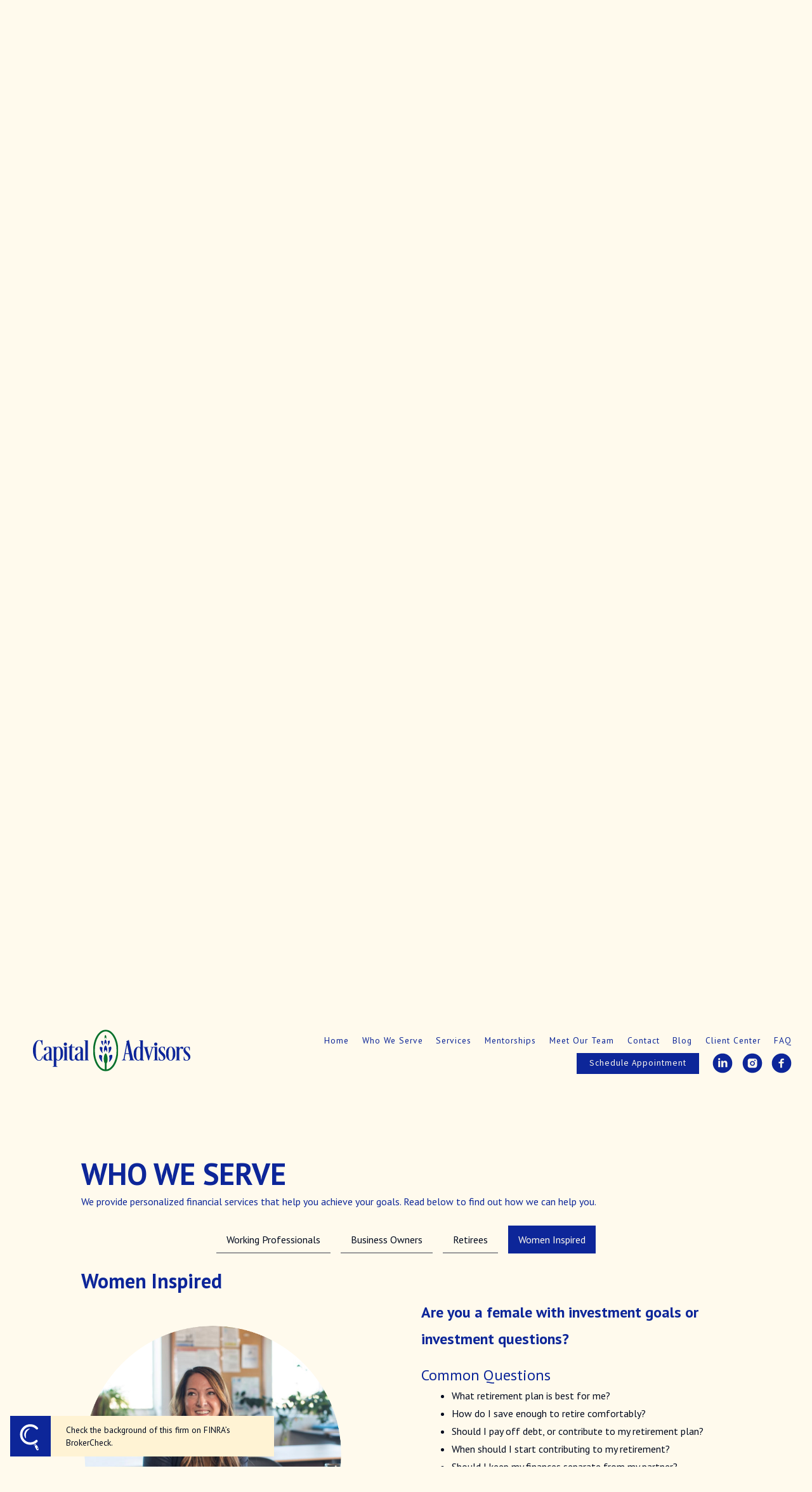

--- FILE ---
content_type: text/html; charset=utf-8
request_url: https://capitaladvisors.us/who-we-serve/women-inspired
body_size: 21020
content:

<!DOCTYPE html>
<html lang="en" class="no-js">
<head>
<meta charset="utf-8">
<meta http-equiv="X-UA-Compatible" content="IE=edge">

<link rel="shortcut icon" href="https://static.twentyoverten.com/5ef25b365b37e56bbbfa59d0/EtxrVlUrmcc/2024-Favicon.png" type="image/x-icon">

<meta name="viewport" content="width=device-width,initial-scale=1">
<meta http-equiv="cleartype" content="on">
<meta name="robots" content="noodp">

<!-- Title & Description -->
<title>Capital Advisors</title>
<meta name="description"
content="">
<!-- Open Graph -->
<meta property="og:site_name" content="Capital Advisors">
<meta property="og:title" content="Capital Advisors">
<meta property="og:description" content="">
<meta property="og:url" content="https://capitaladvisors.us/who-we-serve/women-inspired">
<meta property="og:type" content="website">

<meta itemprop="name" content="Capital Advisors">
<meta itemprop="description" content="">
<meta itemprop="url" content="https://capitaladvisors.us/who-we-serve/women-inspired">
<!-- Twitter Card -->
<meta name="twitter:card" content="summary_large_image">
<meta name="twitter:title" content="Capital Advisors">
<meta name="twitter:description" content="">


<!-- Mobile App Settings -->

<meta name="apple-mobile-web-app-capable" content="yes">
<meta name="apple-mobile-web-app-status-bar-style" content="black">
<meta name="apple-mobile-web-app-title" content="Capital Advisors">

<!-- Prefetch -->
<link rel="dns-prefetch" href="https://static.twentyoverten.com">

<style>
@import 'https://fonts.googleapis.com/css?family=Abel:400,400i|PT+Sans:400,400i,700,700i|Source+Sans+Pro:400,400i|Cormorant+Garamond:000,000i';
</style>
<link href="/assets/frameworks/assets/dist/css/global.css" rel="stylesheet">
<link href="/assets/frameworks/themes/iris/3.0.0/assets/dist/css/main.css" rel="stylesheet">
<link href="/assets/css/custom.css" rel="stylesheet">


<style>
:root {
  /*--grid-space-xl: 3rem;*/
  /*--secondary-nav-lg: none;*/
  
}

.news {
  --form-max: 40em;
}


.member-item .thumbnail img {
    border-radius: 100%;
}

.member-item.has-thumb .open-overlay .member-header h3 {
    color: rgb(255, 255, 255) !important;
  text-shadow: -1px -1px 1px rgba(255, 255, 255, 0.2), 
               1px 1px 1px rgba(0, 0, 0, 0.6);
}

.member-item.has-thumb .open-overlay .member-header {
    top: 8rem;
}

nav.tabs-nav ul li.active a[href="/meet-our-team/staff"] {
  display:none;
}

/* accordion dashboard styles */
.editable .toggle-accordion {
  pointer-events:none;
}
.editable .accordion-content {
  position:relative;
  display:block;
  border: dashed 2px #aaa;
  margin:1rem auto;
}
.editable .accordion-content::before  {
  content: 'Accordion Content';
    display: block;
    position: absolute;
    bottom: 100%;
    left: -1px;
    background: #333;
    color: white;
    font-size: 9px;
    text-transform: uppercase;
    font-weight: 600;
    padding: .5em 1em;
    border-radius: 4px;
    border-bottom-left-radius: 0;
    border-bottom-right-radius: 0;
    opacity:.7;
} 
/* end accordion dashboard styles */

.mb-1 {
  margin-bottom: 1em;
}

.accordion {
  background: #07712C;
  text-align: center;
  webkit-box-shadow: 1px 1px 15px -5px #000000; 
box-shadow: 1px 1px 15px -5px #000000;
}

.accordion:hover {
  background: #0D2699;
}

.accordion p {
  margin: 0;
  padding: 1em;
}

a.toggle-accordion {
  color: #FFFFFF;
}

.accordion-content {
  background: #FFFAED;
  border: 1px solid #07712C;
}

.green-header {
    background-color: #07712C;
    padding: 1em;
    color: #FFFFFF;
    font-weight: bold;
}

.green-border {
  border: 1px solid #07712C;
}
</style>

<script>
  window.devHelper = true;
</script>

<!-- Google tag (gtag.js) --> <script async src=https://www.googletagmanager.com/gtag/js?id=G-BHJ4PF18GC></script> <script> window.dataLayer = window.dataLayer || []; function gtag(){dataLayer.push(arguments);} gtag('js', new Date()); gtag('config','G-B1ZP8ZEVX9');
</script>


</head>

<body
class="standard-page women-inspired has-bg has-fixed-header transparent-header">
<svg style="position: absolute; width: 0; height: 0; overflow: hidden;" version="1.1"
xmlns="http://www.w3.org/2000/svg" xmlns:xlink="http://www.w3.org/1999/xlink">
<defs>
<symbol id="icon-facebook" viewBox="0 0 24 24">
<title>facebook</title>
<path
d="M12 0.48c-6.362 0-11.52 5.158-11.52 11.52s5.158 11.52 11.52 11.52 11.52-5.158 11.52-11.52-5.158-11.52-11.52-11.52zM14.729 8.441h-1.732c-0.205 0-0.433 0.27-0.433 0.629v1.25h2.166l-0.328 1.783h-1.838v5.353h-2.044v-5.353h-1.854v-1.783h1.854v-1.049c0-1.505 1.044-2.728 2.477-2.728h1.732v1.897z">
</path>
</symbol>
<symbol id="icon-twitter" viewBox="0 0 24 24">
<title>twitter</title>
<path
d="M12 0.48c-6.362 0-11.52 5.158-11.52 11.52s5.158 11.52 11.52 11.52 11.52-5.158 11.52-11.52-5.158-11.52-11.52-11.52zM16.686 9.917c0.005 0.098 0.006 0.197 0.006 0.293 0 3-2.281 6.457-6.455 6.457-1.282 0-2.474-0.374-3.478-1.020 0.176 0.022 0.358 0.030 0.541 0.030 1.063 0 2.041-0.361 2.818-0.971-0.992-0.019-1.83-0.674-2.119-1.574 0.138 0.025 0.28 0.040 0.426 0.040 0.206 0 0.408-0.028 0.598-0.079-1.038-0.209-1.82-1.126-1.82-2.225v-0.028c0.306 0.169 0.656 0.272 1.028 0.284-0.61-0.408-1.009-1.102-1.009-1.89 0-0.415 0.112-0.806 0.307-1.141 1.12 1.373 2.79 2.275 4.676 2.372-0.040-0.167-0.059-0.34-0.059-0.518 0-1.252 1.015-2.269 2.269-2.269 0.652 0 1.242 0.276 1.656 0.718 0.517-0.103 1.002-0.29 1.44-0.551-0.169 0.529-0.528 0.974-0.997 1.256 0.46-0.056 0.896-0.178 1.303-0.359-0.304 0.455-0.689 0.856-1.132 1.175z">
</path>
</symbol>
<symbol id="icon-instagram" viewBox="0 0 24 24">
<title>instagram</title>
<path
d="M12.1,9.4c-1.6,0-2.9,1.3-2.9,2.9c0,1.6,1.3,2.9,2.9,2.9c1.6,0,2.9-1.3,2.9-2.9C15,10.8,13.7,9.4,12.1,9.4z M12.1,14 c-0.9,0-1.7-0.7-1.7-1.7c0-0.9,0.7-1.7,1.7-1.7c0.9,0,1.7,0.7,1.7,1.7C13.7,13.3,13,14,12.1,14z">
</path>
<path
d="M12,0.5C5.6,0.5,0.5,5.6,0.5,12S5.6,23.5,12,23.5S23.5,18.4,23.5,12S18.4,0.5,12,0.5z M17.5,14.9c0,1.4-1.2,2.6-2.6,2.6H9.1 c-1.4,0-2.6-1.2-2.6-2.6V9.1c0-1.4,1.2-2.6,2.6-2.6h5.9c1.4,0,2.6,1.2,2.6,2.6V14.9z">
</path>
<circle cx="15.1" cy="8.7" r="0.8"></circle>
</symbol>
<symbol id="icon-linkedin" viewBox="0 0 24 24">
<title>linkedin</title>
<path
d="M12 0.48c-6.362 0-11.52 5.158-11.52 11.52s5.158 11.52 11.52 11.52 11.52-5.158 11.52-11.52-5.158-11.52-11.52-11.52zM9.18 16.775h-2.333v-7.507h2.333v7.507zM7.999 8.346c-0.737 0-1.213-0.522-1.213-1.168 0-0.659 0.491-1.165 1.243-1.165s1.213 0.506 1.228 1.165c0 0.646-0.475 1.168-1.258 1.168zM17.7 16.775h-2.333v-4.16c0-0.968-0.338-1.626-1.182-1.626-0.644 0-1.027 0.445-1.196 0.874-0.062 0.152-0.078 0.368-0.078 0.583v4.328h-2.334v-5.112c0-0.937-0.030-1.721-0.061-2.395h2.027l0.107 1.043h0.047c0.307-0.49 1.060-1.212 2.318-1.212 1.535 0 2.686 1.028 2.686 3.239v4.439z">
</path>
</symbol>
<symbol id="icon-google" viewBox="0 0 24 24">
<title>google</title>
<path
d="M12 0.48v0c6.362 0 11.52 5.158 11.52 11.52s-5.158 11.52-11.52 11.52c-6.362 0-11.52-5.158-11.52-11.52s5.158-11.52 11.52-11.52zM18.125 11.443h-1.114v-1.114h-1.114v1.114h-1.114v1.114h1.114v1.114h1.114v-1.114h1.114zM9.773 11.443v1.336h2.21c-0.089 0.573-0.668 1.681-2.21 1.681-1.331 0-2.416-1.102-2.416-2.461s1.086-2.461 2.416-2.461c0.757 0 1.264 0.323 1.553 0.601l1.058-1.019c-0.679-0.635-1.559-1.019-2.611-1.019-2.155 0-3.897 1.743-3.897 3.897s1.743 3.897 3.897 3.897c2.249 0 3.742-1.581 3.742-3.808 0-0.256-0.028-0.451-0.061-0.646h-3.68z">
</path>
</symbol>
<symbol id="icon-youtube" viewBox="0 0 24 24">
<title>youtube</title>
<path
d="M13.924 11.8l-2.695-1.258c-0.235-0.109-0.428 0.013-0.428 0.274v2.369c0 0.26 0.193 0.383 0.428 0.274l2.694-1.258c0.236-0.11 0.236-0.29 0.001-0.401zM12 0.48c-6.362 0-11.52 5.158-11.52 11.52s5.158 11.52 11.52 11.52 11.52-5.158 11.52-11.52-5.158-11.52-11.52-11.52zM12 16.68c-5.897 0-6-0.532-6-4.68s0.103-4.68 6-4.68 6 0.532 6 4.68-0.103 4.68-6 4.68z">
</path>
</symbol>
<symbol id="icon-vimeo" viewBox="0 0 24 24">
<title>vimeo</title>
<path
d="M12 0.48c-6.362 0-11.52 5.158-11.52 11.52s5.158 11.52 11.52 11.52 11.52-5.158 11.52-11.52-5.158-11.52-11.52-11.52zM17.281 9.78c-0.61 3.499-4.018 6.464-5.041 7.141-1.025 0.674-1.961-0.272-2.299-0.989-0.389-0.818-1.552-5.248-1.856-5.616-0.305-0.367-1.219 0.368-1.219 0.368l-0.443-0.593c0 0 1.856-2.26 3.269-2.54 1.498-0.3 1.495 2.341 1.855 3.809 0.349 1.42 0.583 2.231 0.887 2.231 0.305 0 0.887-0.79 1.523-2.004 0.638-1.214-0.026-2.287-1.273-1.524 0.498-3.048 5.208-3.782 4.598-0.283z">
</path>
</symbol>
<symbol id="icon-tumblr" viewBox="0 0 24 24">
<title>tumblr</title>
<path
d="M12 0.48c-6.362 0-11.52 5.158-11.52 11.52s5.158 11.52 11.52 11.52 11.52-5.158 11.52-11.52-5.158-11.52-11.52-11.52zM15.092 16.969c-0.472 0.226-0.898 0.382-1.279 0.474-0.382 0.089-0.794 0.136-1.237 0.136-0.504 0-0.949-0.066-1.337-0.194s-0.718-0.312-0.991-0.551c-0.274-0.236-0.463-0.492-0.569-0.76-0.106-0.27-0.158-0.659-0.158-1.168v-3.914h-1.219v-1.577c0.431-0.143 0.804-0.347 1.112-0.614 0.308-0.265 0.557-0.583 0.743-0.956 0.187-0.372 0.316-0.848 0.386-1.422h1.568v2.82h2.616v1.75h-2.616v2.862c0 0.647 0.034 1.062 0.102 1.244 0.067 0.185 0.193 0.33 0.378 0.44 0.245 0.148 0.524 0.222 0.836 0.222 0.559 0 1.114-0.185 1.666-0.553v1.762h-0.001z">
</path>
</symbol>
<symbol id="icon-yelp" viewBox="0 0 24 24">
<title>yelp</title>
<path
d="M12 0.48v0c6.362 0 11.52 5.158 11.52 11.52s-5.158 11.52-11.52 11.52c-6.362 0-11.52-5.158-11.52-11.52s5.158-11.52 11.52-11.52zM13.716 13.671v0c0 0-0.3-0.080-0.499 0.122-0.218 0.221-0.034 0.623-0.034 0.623l1.635 2.755c0 0 0.268 0.363 0.501 0.363s0.464-0.193 0.464-0.193l1.292-1.864c0 0 0.131-0.235 0.133-0.441 0.005-0.293-0.433-0.373-0.433-0.373l-3.059-0.991zM13.062 12.406c0.156 0.268 0.588 0.19 0.588 0.19l3.052-0.9c0 0 0.416-0.171 0.475-0.398 0.058-0.228-0.069-0.503-0.069-0.503l-1.459-1.734c0 0-0.126-0.219-0.389-0.241-0.29-0.025-0.467 0.329-0.467 0.329l-1.725 2.739c0.001-0.001-0.151 0.272-0.007 0.519v0zM11.62 11.338c0.359-0.089 0.417-0.616 0.417-0.616l-0.024-4.386c0 0-0.054-0.541-0.295-0.688-0.378-0.231-0.49-0.111-0.598-0.095l-2.534 0.95c0 0-0.248 0.083-0.377 0.292-0.185 0.296 0.187 0.73 0.187 0.73l2.633 3.624c0 0 0.26 0.271 0.591 0.189v0zM10.994 13.113c0.009-0.338-0.402-0.542-0.402-0.542l-2.724-1.388c0 0-0.404-0.168-0.6-0.051-0.149 0.089-0.283 0.252-0.295 0.394l-0.177 2.204c0 0-0.026 0.382 0.072 0.556 0.139 0.246 0.596 0.075 0.596 0.075l3.18-0.709c0.123-0.084 0.34-0.092 0.352-0.539v0zM11.785 14.302c-0.273-0.141-0.6 0.151-0.6 0.151l-2.129 2.366c0 0-0.266 0.362-0.198 0.584 0.064 0.208 0.169 0.312 0.318 0.385l2.138 0.681c0 0 0.259 0.054 0.456-0.003 0.279-0.082 0.227-0.522 0.227-0.522l0.048-3.203c0 0.001-0.011-0.308-0.26-0.438v0z">
</path>
</symbol>
<symbol id="icon-rss" viewBox="0 0 24 24">
<title>rss</title>
<path
d="M11.994 0.48c-6.362 0-11.514 5.152-11.514 11.514s5.152 11.514 11.514 11.514c6.362 0 11.514-5.152 11.514-11.514s-5.152-11.514-11.514-11.514v0zM9.112 16.68c-0.788 0-1.432-0.644-1.432-1.432s0.644-1.432 1.432-1.432c0.788 0 1.432 0.644 1.432 1.432s-0.644 1.432-1.432 1.432v0zM12.788 16.68c0-2.82-2.287-5.108-5.108-5.108v-1.499c3.642 0 6.607 2.954 6.607 6.607h-1.499zM15.775 16.68c0-4.475-3.631-8.095-8.095-8.095v-1.499c5.296 0 9.594 4.297 9.594 9.594h-1.499z">
</path>
</symbol>
<symbol id="icon-email" viewBox="0 0 24 24">
<title>email</title>
<path
d="M12,0A12,12,0,1,0,24,12,12,12,0,0,0,12,0Zm5.964,8.063L12.2,12.871a0.419,0.419,0,0,1-.391,0L6.036,8.063H17.964ZM5.2,8.724l4.084,3.4L5.2,15.293V8.724Zm0.87,7.213L10.1,12.8l1.044,0.866a1.341,1.341,0,0,0,1.718,0L13.9,12.8l4.027,3.133H6.07Zm12.73-.644-4.084-3.17,4.084-3.4v6.569Z">
</path>
</symbol>
<symbol id="icon-podcast" viewBox="0 0 24 24">
<title>podcast</title>
<path
d="M12,0A12,12,0,1,0,24,12,12,12,0,0,0,12,0ZM10.1,7.9a1.9,1.9,0,0,1,3.793,0v3.793a1.9,1.9,0,1,1-3.793,0V7.9Zm2.519,8.03V18H11.378V15.926a4.386,4.386,0,0,1-3.793-4.237H8.652A3.281,3.281,0,0,0,12,14.918a3.281,3.281,0,0,0,3.348-3.229h1.066A4.386,4.386,0,0,1,12.622,15.926Z">
</path>
</symbol>
<symbol id="icon-phone" viewBox="0 0 24 24">
<title>phone</title>
<path
d="M12,0A12,12,0,1,0,24,12,12,12,0,0,0,12,0Zm6,15.47a.58.58,0,0,1-.178.509l-1.69,1.678a.968.968,0,0,1-.3.216,1.251,1.251,0,0,1-.362.114c-.009,0-.034,0-.077.007s-.1.006-.165.006a5.653,5.653,0,0,1-2.1-.489,11.2,11.2,0,0,1-1.773-.973,13.188,13.188,0,0,1-2.11-1.78,13.977,13.977,0,0,1-1.475-1.677A12.061,12.061,0,0,1,6.824,11.6a7.983,7.983,0,0,1-.533-1.233,6.473,6.473,0,0,1-.242-.954A3.217,3.217,0,0,1,6,8.784c.009-.153.013-.237.013-.254a1.247,1.247,0,0,1,.114-.363.967.967,0,0,1,.216-.3L8.032,6.178A.559.559,0,0,1,8.439,6a.475.475,0,0,1,.292.095.872.872,0,0,1,.216.236l1.361,2.58a.62.62,0,0,1,.063.445.794.794,0,0,1-.216.407l-.623.623a.2.2,0,0,0-.044.082.3.3,0,0,0-.019.1,2.282,2.282,0,0,0,.228.61,5.635,5.635,0,0,0,.471.743,8.171,8.171,0,0,0,.9,1.011,8.494,8.494,0,0,0,1.017.909,5.962,5.962,0,0,0,.744.477,2.011,2.011,0,0,0,.457.184l.159.032a.332.332,0,0,0,.083-.019.219.219,0,0,0,.083-.045l.724-.737a.779.779,0,0,1,.534-.2.66.66,0,0,1,.343.077h.013l2.453,1.449A.64.64,0,0,1,18,15.47Z">
</path>
</symbol>
<symbol id="icon-blog" viewBox="0 0 24 24">
<title>blog</title>
<path
d="M12,0A12,12,0,1,0,24,12,12,12,0,0,0,12,0ZM9.083,17H7V14.917l6.146-6.146,2.083,2.083Zm7.76-7.76-1.016,1.016L13.745,8.172,14.76,7.156a0.566,0.566,0,0,1,.781,0l1.3,1.3A0.566,0.566,0,0,1,16.844,9.24Z" />
</symbol>
<symbol id="icon-external" viewBox="0 0 24 24">
<title>external</title>
<path d="M21.984 12l-3.984 3.984v-3h-15v-1.969h15v-3z"></path>
</symbol>
<symbol id="icon-search" viewBox="0 0 24 24">
<title>search</title>
<path
d="M17.611,15.843a9.859,9.859,0,1,0-1.769,1.769l6.379,6.379,1.769-1.769ZM9.836,17.17A7.334,7.334,0,1,1,17.17,9.836,7.342,7.342,0,0,1,9.836,17.17Z" />
</symbol>
<symbol id="icon-brokercheck" viewBox="0 0 100 100">
<title>brokercheck</title>
<path
d="M67.057,60.029a2.968,2.968,0,0,0-4.2-.119,19.351,19.351,0,1,1,.8-27.341A2.968,2.968,0,1,0,67.976,28.5a25.288,25.288,0,1,0-1.038,35.728A2.968,2.968,0,0,0,67.057,60.029Z" />
<path
d="M47.714,32.506a0.654,0.654,0,0,0-.49-1.185,14.61,14.61,0,0,0-9.183,23.649,0.611,0.611,0,0,0,1.084-.506C37.286,46.088,39.185,37.392,47.714,32.506Z" />
<path
d="M63.814,69.544a0.906,0.906,0,0,0-1.222-.374l-3.7,1.965a0.9,0.9,0,1,0,.848,1.6l3.7-1.965A0.906,0.906,0,0,0,63.814,69.544Z" />
<path
d="M70.211,80.4l-3.455-6.5a3.1,3.1,0,1,0-5.47,2.909l3.455,6.5A3.1,3.1,0,0,0,70.211,80.4Zm-1.012,1.8a0.948,0.948,0,0,1-1.278-.391l-1.21-2.276a0.945,0.945,0,1,1,1.669-.887l1.21,2.276A0.948,0.948,0,0,1,69.2,82.209Z" />
</symbol>
<symbol id="icon-brokercheck-color" viewBox="0 0 100 100">
<title>brokercheck</title>
<path
d="M67.057,60.029a2.968,2.968,0,0,0-4.2-.119,19.351,19.351,0,1,1,.8-27.341A2.968,2.968,0,1,0,67.976,28.5a25.288,25.288,0,1,0-1.038,35.728A2.968,2.968,0,0,0,67.057,60.029Z"
fill="#1965A2" />
<path
d="M47.714,32.506a0.654,0.654,0,0,0-.49-1.185,14.61,14.61,0,0,0-9.183,23.649,0.611,0.611,0,0,0,1.084-.506C37.286,46.088,39.185,37.392,47.714,32.506Z"
fill="#4DA3DB" />
<path
d="M63.814,69.544a0.906,0.906,0,0,0-1.222-.374l-3.7,1.965a0.9,0.9,0,1,0,.848,1.6l3.7-1.965A0.906,0.906,0,0,0,63.814,69.544Z"
fill="#CF3317" />
<path
d="M70.211,80.4l-3.455-6.5a3.1,3.1,0,1,0-5.47,2.909l3.455,6.5A3.1,3.1,0,0,0,70.211,80.4Zm-1.012,1.8a0.948,0.948,0,0,1-1.278-.391l-1.21-2.276a0.945,0.945,0,1,1,1.669-.887l1.21,2.276A0.948,0.948,0,0,1,69.2,82.209Z"
fill="#CF3317" />
</symbol>
<symbol id="icon-play" viewBox="0 0 100 100">
<title>Play</title>
<polygon points="31.934 26.442 72.233 50 31.934 73.558 31.934 26.442" />
</symbol>
<symbol id="icon-pause" viewBox="0 0 100 100">
<title>Pause</title>
<polygon points="69.093 80 69.093 20 58.193 20 58.193 80 69.093 80" />
<polygon points="41.807 80 41.807 20 30.907 20 30.907 80 41.807 80" />
</symbol>

</defs>
</svg>



<header id="header" role="banner">
<div class="header-inner">


<div id="logo">
<a href="/">

<img src="https://static.twentyoverten.com/5ef25b365b37e56bbbfa59d0/FEeP6bb-h0d/Logo.svg" alt="Logo for Capital Advisors">


</a>
</div>



<div class="menu-toggle">
<div class="menu-size">
<span></span>
</div>
</div>
<nav id="main-navigation">
<ul>




<li>
<a href="/" data-section="home">
Home
</a>
</li>





<li class="active">
<a href="/who-we-serve" data-section="who-we-serve">
Who We Serve
</a>
</li>





<li>
<a href="/services" data-section="services">
Services
</a>
</li>





<li>
<a href="/mentorships" data-section="mentorships">
Mentorships
</a>
</li>





<li>
<a href="/meet-our-team" data-section="meet-our-team">
Meet Our Team
</a>
</li>





<li>
<a href="/contact" data-section="contact">
Contact
</a>
</li>





<li>
<a href="/blog_" data-section="blog_">
Blog
</a>
</li>





<li>
<a href="/client-center" data-section="client-center">
Client Center
</a>
</li>





<li>
<a href="/faq" data-section="faq">
FAQ
</a>
</li>





<li>
<a href="https://app.greminders.com/o/5598e3c1"  target="_blank" class="btn">Schedule Appointment</a>
</li>





<li class="has-icon-link">
<a href="https://www.linkedin.com/in/jennifer-schaefer-aif%C2%AE-83386994"  target="_blank" class="is-icon">
<svg class="icon">
<use xlink:href="#icon-linkedin"></use>
</svg>
</a>
</li>





<li class="has-icon-link">
<a href="https://www.instagram.com/capitaladvisorstexas/"  target="_blank" class="is-icon">
<svg class="icon">
<use xlink:href="#icon-instagram"></use>
</svg>
</a>
</li>





<li class="has-icon-link">
<a href="https://www.facebook.com/capitaladvisors"  target="_blank" class="is-icon">
<svg class="icon">
<use xlink:href="#icon-facebook"></use>
</svg>
</a>
</li>




</ul>
</nav>

</div>
</header>




<section id="section-home" class="section page-section">


<div class="header-push"></div>



<div class="divider home-divider is-intrinsic is-0">


<figure class="divider--image">
<img src="https://static.twentyoverten.com/5ef25b365b37e56bbbfa59d0/9PJcuIjb_w-/cropped/My-Post-41.png" alt="">
</figure>



<div class="overlay">
<div class="container">



<div class="hero-content" data-location="hero_content" data-id="695eb19394988560de69427d" data-type="hero">
<p class="is-h4 disclaimer hero accented" style="text-align: center;"><strong>Providing a fiduciary standard for independent and fee-based clients.</strong></p><p class="is-h1" style="text-align: center;"><strong>Helping You Create, Protect, and Preserve Wealth</strong></p><h2 class="is-h1 is-h2" style="text-align: center;">
<br>
</h2><h2 class="is-h1 is-h2" style="text-align: center;">
<br>
</h2><h2 class="is-h2" style="text-align: center;">
<br>
</h2><h2 class="is-h1 accented is-h2" style="text-align: center;">
<br>
</h2><p>
<br>
</p><p>
<br>
</p><p>
<br>
</p><p style="text-align: center;"><a class="btn" href="/who-we-serve">Learn More</a></p>
</div>
</div>
</div>

</div>


<div class="main-content-wrapper">


<div class="container">
<div class="main-content" data-location="content" data-id="695eb19394988560de69427d" data-type="page">
<h1 class="is-mb0" style="text-align: left;">SECOND-GENERATION FAMILY OWNED</h1><h2 class="hero accented" style="text-align: left;"><strong>Independent Financial Services Firm</strong></h2><p class="is-mb0 is-h4"><br></p><p>Capital Advisors is a second-generation family-owned and operated independent financial services firm. Since 1995 we have helped individuals and small business owners tackle their everyday concerns about investing and retirement planning. Our expertise and creative approach will help you navigate the most challenging situations. We provide superior service and maintain low independent overhead costs for the best value.
</p><p>Investing is not just for the wealthy! We develop and implement the financial solutions tailored to your situation, monitor the performance, and recommend adjustments to help you reach your goals. As fee-based independent advisors, our success is linked to the success of our clients. We look forward to helping you.
</p><h4 class="hero is-mt0" style="text-align: center;"><strong>WANT TO SCHEDULE A MEETING WITH US?</strong></h4><h3 style="text-align: center;"><a class="is-pill btn-block primary is-clean" href="https://app.greminders.com/o/5598e3c1" rel="noopener noreferrer" target="_blank"><strong>Schedule Today!</strong></a><strong>&nbsp;</strong></h3>
</div>
</div>


</div>




</section>

<section id="section-who-we-serve" class="section page-section">




<div class="divider is-0">

<button data-video-control="video-bg-who-we-serve" class="video-bg--control" aria-label="Pause Video" aria-pressed="false">
<svg class="icon" focusable="false"><title>Pause Video</title><use xlink:href="#icon-pause"></use></svg>
</button>
<div class="bg">
<div class="video-bg" data-src="https://static.twentyoverten.com/5e5539be9d7ae22041243bc7/lM00Erufs/iceberg.mp4" data-type="hosted" data-poster="https://static.twentyoverten.com/5ef25b365b37e56bbbfa59d0/luiT5GveCf9/Untitled-design.png" data-control-target="video-bg-who-we-serve">
</div>
</div>


<div class="overlay">
<div class="container">



<div class="hero-content" data-location="hero_content" data-id="695eb19394988560de6942b4" data-type="hero">
<h4 style="text-align: center;">
<br>
</h4><h4 style="text-align: center;">
<br>
</h4><p style="text-align: center;">Schedule a free no-obligation conversation with us today</p><p class="accented is-h1" style="text-align: center;">Your Investments Should Match Your Goals&nbsp;</p><p>
<br>
</p>
</div>
</div>
</div>

</div>


<div class="main-content-wrapper">


<div class="container">
<div class="main-content" data-location="content" data-id="695eb19394988560de6942b4" data-type="page">
<h1 class="is-mb0" style="text-align: left;">WHO WE SERVE</h1><p class="accented" style="text-align: left;">We provide personalized financial services that help you achieve your goals. Read below to find out how we can help you.
</p>
</div>
</div>


<div class="container">
<div class="section-tabs">
<nav class="tabs-nav">
<ul>



<li >
<a href="/who-we-serve/working-professionals" data-tab="who-we-serve/working-professionals">Working Professionals</a>
</li>



<li >
<a href="/who-we-serve/business-owners" data-tab="who-we-serve/business-owners">Business Owners</a>
</li>



<li >
<a href="/who-we-serve/retirees" data-tab="who-we-serve/retirees">Retirees</a>
</li>



<li class="active">
<a href="/who-we-serve/women-inspired" data-tab="who-we-serve/women-inspired">Women Inspired</a>
</li>


<span class="indicator"></span>
</ul>
</nav>
<div class="tabs-content">


<div class="tab-pane" data-tab="who-we-serve/working-professionals">

<div class="main-content" data-location="content" data-id="695eb19394988560de6942cc" data-type="page">
<p class="is-h2 accented">
<strong>Working Professionals</strong></p><div class="row"><span class="delete-row"></span>
<div class="col-xs-12 col-sm-6"><p style="text-align: center;"><img src="https://static.twentyoverten.com/5ef25b365b37e56bbbfa59d0/BnzSoEeyS50/My-Post-44-2.png" style="display: inline-block; vertical-align: bottom; margin-right: 0px; margin-left: 0px; width: 401px; height: 399.01px; max-width: calc(100% + 0px);"></p></div>
<div class="col-xs-12 col-sm-6"><h3 class="accented" style="text-align: left;"><strong>Are you working 8 am to 5 pm and don't know how to invest your money?&nbsp;</strong></h3>

<h4 class="is-m0">
<br>
</h4>

<h3 class="is-m0">Common Questions</h3>

<ul><li>Should I contribute to a 401k?</li>
<li>How much house can I afford?</li>
<li>Should I refinance my house?</li>
<li>How do I start investing?</li>
<li>Should I pay off my car?</li>
<li class="is-mb0">Should I pay off debt or contribute to my retirement plan?</li></ul></div></div><p>
<br>
</p>
</div>


</div>



<div class="tab-pane" data-tab="who-we-serve/business-owners">

<div class="main-content" data-location="content" data-id="695eb19394988560de6942ce" data-type="page">
<p class="is-h2 accented"><strong>Business Owners</strong></p><div class="row"><span class="delete-row"></span>
<div class="col-xs-12 col-sm-6">

<p>&nbsp; &nbsp; &nbsp; &nbsp; &nbsp; &nbsp; &nbsp; &nbsp; &nbsp; &nbsp; &nbsp; &nbsp; &nbsp; &nbsp; &nbsp;<img src="https://static.twentyoverten.com/5ef25b365b37e56bbbfa59d0/F_KeciQ3o8q/My-Post-53-2.png" style="display: inline-block; vertical-align: bottom; margin-right: 0px; margin-left: 0px; width: 406px; height: 406px; max-width: calc(100% - 0px);"></p>
</div>
<div class="col-xs-12 col-sm-6">

<p class="is-m0 is-h2 is-h3"><strong>Are you a business owner thinking about re</strong><strong>tirement? &nbsp;</strong></p>

<h4>
<br>
</h4>

<h3 class="is-m0">Common Questions</h3>

<ul>
<li>I am a solo practice, what type of retirement plans are available for me?</li>
<li>Should I start a retirement plan for my company?</li>
<li>How do I save for retirement?</li>
<li>Can I use a retirement plan to reduce my tax liability?</li>
<li>Am I ready to retire?</li>
</ul>
</div></div><p>
<br>
</p>
</div>


</div>



<div class="tab-pane" data-tab="who-we-serve/retirees">

<div class="main-content" data-location="content" data-id="695eb19394988560de6942d0" data-type="page">
<p class="is-h2 accented"><strong>Retirees</strong></p><div class="row"><span class="delete-row"></span>
<div class="col-xs-12 col-sm-6">&nbsp; &nbsp; &nbsp; &nbsp; &nbsp; &nbsp; &nbsp; &nbsp; &nbsp; &nbsp; &nbsp; &nbsp;&nbsp;<img src="https://static.twentyoverten.com/5ef25b365b37e56bbbfa59d0/-SRxXduS3qQ/My-Post-63.png" style="display: inline-block; vertical-align: bottom; margin-right: 0px; margin-left: 0px; width: 409px; height: 405.151px; max-width: calc(100% + 0px); text-align: center;"></div>
<div class="col-xs-12 col-sm-6">

<p class="is-h3 is-mb0" style="text-align: left;"><strong>Thinking about retirement or already a retiree?</strong></p><h4 class="is-mb0" style="text-align: left;"><br>
</h4>

<h3>Common Questions</h3><ul><li>Do I have enough money to retire?</li>
<li>How long should I expect my money to last?</li><li id="isPasted">How should I invest my money?</li>
<li>How do I maximize social security benefits?</li>
</ul>
</div>

<p>
<br>
</p>

<p>
<br>
</p>
</div>
</div>


</div>



<div class="tab-pane active" data-tab="who-we-serve/women-inspired">

<div class="main-content" data-location="content" data-id="695eb19394988560de6942d2" data-type="page">
<p class="is-h2 accented"><strong>Women Inspired</strong></p><div class="row"><span class="delete-row"></span>
<div class="col-xs-12 col-sm-6">

<h2>&nbsp; &nbsp; &nbsp; &nbsp; &nbsp; &nbsp; &nbsp; <img src="https://static.twentyoverten.com/5ef25b365b37e56bbbfa59d0/xSp9x7GRiar/My-Post-54-2.png" style="display: inline-block; vertical-align: bottom; margin-right: 0px; margin-left: 0px; width: 414px; height: 413.03px; max-width: calc(100% + 0px);"></h2>
</div>
<div class="col-xs-12 col-sm-6">

<p class="is-h3 is-mb0" style="text-align: left;"><strong>Are you a female with investment goals or investment questions?</strong></p><h4 class="is-mb0" skip="true" style="text-align: left;"><br>
</h4>

<h3>Common Questions</h3>

<ul>
<li>What retirement plan is best for me?</li>
<li>How do I save enough to retire comfortably?</li>
<li>Should I pay off debt, or contribute to my retirement plan?</li>
<li>When should I start contributing to my retirement? </li>
<li>Should I keep my finances separate from my partner?&nbsp;</li>
<li>How do I invest?</li>
<li>&nbsp;How can I save for my child’s education and not let it affect my retirement plan?</li>
<li>How can I care for my elderly parents without risking my financial success?</li>
</ul>
</div></div><p>
<br>
</p>
</div>


</div>


</div>
</div>
</div>

</div>


</section>

<section id="section-services" class="section page-section">




<div class="divider is-0">

<button data-video-control="video-bg-services" class="video-bg--control" aria-label="Pause Video" aria-pressed="false">
<svg class="icon" focusable="false"><title>Pause Video</title><use xlink:href="#icon-pause"></use></svg>
</button>
<div class="bg">
<div class="video-bg" data-src="https://static.twentyoverten.com/5e5539be9d7ae22041243bc7/S1t_gto6g/cornfield.mp4" data-type="hosted" data-poster="https://static.twentyoverten.com/5e5539be9d7ae22041243bc7/L4AW6bMHU/cornfield_image.png" data-control-target="video-bg-services">
</div>
</div>


<div class="overlay">
<div class="container">



<div class="hero-content" data-location="hero_content" data-id="695eb19394988560de694295" data-type="hero">
<p style="text-align: center;">See what we can do for you</p><h1 style="text-align: center;">Wealth Management You Can Trust</h1>
</div>
</div>
</div>

</div>


<div class="main-content-wrapper">


<div class="container">
<div class="main-content" data-location="content" data-id="695eb19394988560de694295" data-type="page">
<h1 class="is-mb0">OUR MISSION</h1><p class="accented">Our mission at Capital Advisors is to help men and women of all ages tackle everyday concerns and challenges of investing and retirement planning with authenticity, honesty, and pride.
</p>
</div>
</div>


<div class="container">
<div class="section-tabs">
<nav class="tabs-nav">
<ul>



<li class="active">
<a href="/services/retirement-planning" data-tab="services/retirement-planning">Retirement Planning</a>
</li>



<li >
<a href="/services/investment-management" data-tab="services/investment-management">Investment Management</a>
</li>



<li >
<a href="/services/life-insurance" data-tab="services/life-insurance">Life Insurance</a>
</li>


<span class="indicator"></span>
</ul>
</nav>
<div class="tabs-content">


<div class="tab-pane active" data-tab="services/retirement-planning">

<div class="main-content" data-location="content" data-id="695eb19394988560de694298" data-type="page">
<h2 class="accented"><strong>Retirement Planning</strong></h2><p class="is-m0 is-mt0 is-mb0">No matter what phase of life you're in, we can help. We offer a broad range of financial solutions, designs, and support customized for your specific needs, goals, and life stage. &nbsp;Below are some common questions our new clients have.</p><p class="accented is-m0 is-mt0 is-mb0"><br></p><p class="accented is-h3 is-mb0"><strong>Questions To Think About When Planning for Retirement</strong></p><ul><li>Where do I start?</li><li>Now that we are finally reaching our retirement years, how should we modify our investment plan to provide more stability and higher income at the expense of higher growth and volatility?</li><li>What assumptions are prudent to make about inflation, rate of return on investments, and longevity?</li></ul><h3><strong>Questions To Think About For Financial Management During Retirement</strong></h3><ul><li>How much can we draw annually from our investment portfolio to supplement other sources of retirement income?</li><li>How do I ensure that our portfolio value keeps up with inflation?</li><li>What investments should I spend first in retirement - taxable or tax-deferred retirement assets?</li><li>My spouse is not knowledgeable about (or perhaps not interested in) financial matters. Who can my spouse turn to for assistance if I am no longer available to handle our affairs?
</li></ul><p class="is-h3 is-mb0" style="text-align: center;">"After climbing the mountain, you can finally enjoy the view".</p><h4 style="text-align: center;">&nbsp; -<strong>unknown</strong></h4>
</div>


</div>



<div class="tab-pane" data-tab="services/investment-management">

<div class="main-content" data-location="content" data-id="695eb19394988560de69429a" data-type="page">
<h1>Investment Management</h1><p>We do extensive research to build and manage our own portfolios that are geared to your financial risk tolerance and goals. We review and evaluate your holdings every quarter and make changes as necessary. We want to make this process as easy and as comprehensible as possible.&nbsp;</p><p class="is-h2 is-h3"><strong>Questions To Think About&nbsp;</strong></p><ul><li id="isPasted">Do you have a 401(k) with your company?</li><li>Have you inherited a lump sum of money and don't know how to manage it?&nbsp;</li><li>How do you evaluate your risk profile?&nbsp;</li><li>The market is down, what do you do?</li><li>How do you know what to invest in? We can discuss options based on your risk tolerance and financial goals.&nbsp;</li></ul><h3 style="text-align: center;">"Successful investing is about managing risk not avoiding it".</h3><h4 style="text-align: center;"><strong>- Benjamin Graham</strong></h4>
</div>


</div>



<div class="tab-pane" data-tab="services/life-insurance">

<div class="main-content" data-location="content" data-id="695eb19494988560de6942e1" data-type="page">
<h1>Life Insurance</h1><p>Are you prepared for the unthinkable?</p><p class="is-h2 is-h3"><strong>Questions To Think About&nbsp;</strong></p><ul><li id="isPasted">Are you the primary income earner in your household?&nbsp;</li><li id="isPasted">Can your family survive without your income?</li><li id="isPasted">Who will take care of your loved ones when you are gone?</li><li id="isPasted">How are you going to pay for end-of-life costs?</li><li id="isPasted">Are you financially prepared for a catastrophic situation?</li></ul><h3 style="text-align: center;">"The end of life deserves as much beauty, care, and respect as the beginning."</h3><h4 style="text-align: center;"><strong>-Anonymous</strong></h4>
</div>


</div>


</div>
</div>
</div>

</div>


</section>

<section id="section-mentorships" class="section page-section">





<div class="main-content-wrapper">


<div class="container">
<div class="main-content" data-location="content" data-id="695eb19394988560de6942dc" data-type="page">
<h1 class="is-mb0">MENTORSHIPS&nbsp;</h1><p class="accented">Financial planning solutions designed just for you.<br>
</p><!-- <table style="width: 100%; margin-right: calc(-1%); margin-left: calc(1%);">
	<tbody>
		<tr>
			<td style="width: 50.2872%;">
				<br>
			</td>
			<td style="width: 49.2841%;">

				<p>
					<br>
				</p>
			</td>
		</tr>
	</tbody>
</table>

<p>
	<br>
</p> -->
</div>
</div>


<div class="container">
<div class="section-tabs">
<nav class="tabs-nav">
<ul>



<li class="active">
<a href="/mentorships/first-timeearly-stage-investor-coaching" data-tab="mentorships/first-timeearly-stage-investor-coaching">First Time/Early Stage Investor Coaching</a>
</li>



<li >
<a href="/mentorships/women-investor-mentorship" data-tab="mentorships/women-investor-mentorship">Women Investor Mentorship</a>
</li>


<span class="indicator"></span>
</ul>
</nav>
<div class="tabs-content">


<div class="tab-pane active" data-tab="mentorships/first-timeearly-stage-investor-coaching">

<div class="main-content" data-location="content" data-id="695eb19394988560de69429c" data-type="page">
<p class="is-h2 accented"><strong>First Time/Early Stage Investor Mentorship</strong></p><p><strong>New to the investment world? </strong>As an early-stage investor,  we know that there will be lots of  questions and concerns that will come up as we begin this journey.  We understand this process can be complex in some ways that's why we strive to make this simple, effective, and as easy to understand as possible. See how we can help you below.<br>
</p><div class="row"><span class="delete-row"></span>
<div class="col-xs-12 col-sm-6"><h3><strong>Key Factors</strong></h3>

<p>We work with your current finances to help you kick-start your journey with investments, savings, debt, and retirement.&nbsp;</p>

<p>We will guide you through any questions you might have, provide support, and ultimately guide you towards your financial needs.&nbsp;</p>

<h3 class="is-mb0"><strong>How We Provide Mentorship</strong></h3>

<ol><li class="is-mt0 is-mb0">We answer all of your questions.</li>
<li class="is-mt0 is-mb0">We guide you through a plan that suits your individual needs.</li>
<li class="is-mt0 is-mb0">We ask you questions to help us, help you and understand your situation better so that we are able to guide you in the right direction.</li>
<li class="is-mt0 is-mb0">We do comprehensive research in order to manage your investments and make sure they match your financial goals.</li></ol></div>
<div class="col-xs-12 col-sm-6"><h3><strong>Questions To Think About</strong></h3>

<ul><li id="isPasted">When should you start saving for your retirement?&nbsp;</li><li>What are your financial goals?&nbsp;</li>
<li>Do you have a plan in place that will navigate through your debt to get it paid off?</li>
<li>Do you know how much of your current income you could be investing?</li>
<li>Do you know how much you should be putting towards retirement?</li></ul>

<p>
<br></p><p><br></p></div></div><h3 class="is-mb0" style="text-align: center;">"Someone is sitting in the shade today because someone planted a tree a long time ago."</h3><h4 style="text-align: center;"><strong>-Warren Buffet</strong></h4>
</div>


</div>



<div class="tab-pane" data-tab="mentorships/women-investor-mentorship">

<div class="main-content" data-location="content" data-id="695eb19494988560de6942e4" data-type="page">
<p class="is-h2 accented"><strong>Women Investor Mentorship</strong></p><p>At Capital Advisors we do not discriminate however, we see a need for women in the finance industry (there are few) to guide other women to achieve their financial goals. We will review your current financial situation, discuss your future objectives, and discuss how we can help you achieve your goals. We offer a unique service that provides insight, compassion, and professional financial advice for common concerns that women face today.&nbsp;</p><div class="row"><span class="delete-row"></span>
<div class="col-xs-12 col-sm-6"><h3><strong>How We Provide Mentorship</strong></h3>

<ol><li class="is-mt0 is-mb0">We will guide you through any questions you might have, provide support, and ultimately guide you towards your financial goals.</li><li class="is-mt0 is-mb0">We will help you articulate and prioritize your goals, both short-term and long-term.</li><li class="is-mt0 is-mb0">We will review your retirement savings including any company-sponsored retirement plans to ensure that your investments align with your needs.</li></ol></div>
<div class="col-xs-12 col-sm-6"><h3><strong>Questions You May Have</strong></h3>

<ul><li id="isPasted">How do I start saving for retirement?</li><li>How do I save for my child's college expenses without impacting my future retirement?</li><li>How do I create a budget?</li><li>How do I get comfortable and knowledgeable about investing?</li><li>How do I make sure that I can be financially independent?</li></ul>

</div></div><h3 id="isPasted" style="text-align: center;">"Behind every successful woman is a tribe of other successful women, who have her back".</h3><h4 style="text-align: center;">-<strong>unknown</strong></h4>
</div>


</div>


</div>
</div>
</div>

</div>


</section>

<section id="section-meet-our-team" class="section page-section">





<div class="main-content-wrapper">


<div class="container">
<div class="main-content" data-location="content" data-id="695eb19394988560de6942d4" data-type="page">
<h1 class="is-mb0">MEET OUR TEAM</h1><h4><br></h4><p id="isPasted">We are not a one-size-fits-all financial services firm. Our process begins with a free, no-obligation conversation. To get started, view our real-time availability and schedule an appointment <a href="https://app.greminders.com/o/5598e3c1"><strong>HERE</strong></a>. We accommodate online, phone, and in-person meetings allowing us to get to know more about you, your needs, and your goals.&nbsp;</p><p>It is important to us that we make this as easy and as enjoyable as possible. We understand the process can be daunting and sometimes confusing so we will strive to keep you informed every step of the way. With that in mind, we invite you to review the new account creation process <a href="https://acrobat.adobe.com/id/urn:aaid:sc:US:c7387ccf-311b-444e-ba5c-8849644bd930" rel="noopener noreferrer" target="_blank"><strong>HERE</strong></a>.&nbsp;</p><p>Creating, preserving, and protecting wealth is what we do, let us guide you in the right direction, today.<br>
</p>
</div>
</div>


<div class="container">
<div class="section-tabs">
<nav class="tabs-nav">
<ul>



<li class="active">
<a href="/meet-our-team/staff" data-tab="meet-our-team/staff">Staff</a>
</li>


<span class="indicator"></span>
</ul>
</nav>
<div class="tabs-content">


<div class="tab-pane active" data-tab="meet-our-team/staff">

<div class="main-content" data-location="content" data-id="695eb19394988560de6942b6" data-type="page">
<h2 class="is-h4" style="text-align: center;"><strong>WANT TO SCHEDULE A MEETING WITH US?</strong></h2><p style="text-align: center;"><a class="btn btn-block" href="https://app.greminders.com/o/5598e3c1" rel="noopener noreferrer" target="_blank">Schedule Today!</a></p>
</div>




<section class="members-list">
<div class="members-wrapper">

<div class="member-item has-thumb show-4-up">

<a href="#" class="open-overlay">


<figure class="thumbnail">
<img src="https://static.twentyoverten.com/5ef25b365b37e56bbbfa59d0/ZtXToAgdAsW/JS.png" alt="Jennifer Schaefer,  AIF® Photo">

<div class="overlay"></div>
</figure>


<header class="member-header">
<h3>Jennifer Schaefer,  AIF®</h3>

<div class="member-title">President &amp;                       Registered Principal</div>


<span class="read-bio">
Read Bio
<svg class="icon">
<use xmlns:xlink="http://www.w3.org/1999/xlink" xlink:href="#icon-external"></use>
</svg>
</span>

</header>

</a>


<div class="member-content overlay-content">

<button class="close-overlay">Close</button>

<div class="overlay-content-wrapper">
<h4 class="accented"><a href="mailto:jen@capitaladvisors..us"><strong>jen@capitaladvisors.us&nbsp;</strong></a></h4><p>Jennifer Schaefer is an Investment Advisor Representative with Cambridge Investment Research Inc., A Registered Principal for Cambridge Investment Research Inc., an independent broker/dealer, AIF(Accredited Investment Fiduciary), and a licensed insurance agent.</p><p>Jen joined Capital Advisors in 2006 as an administrative assistant and has grown into her current position as President and Registered Principal with extensive training and effort. She helps  our small businesses and individuals find solutions for their specific needs ranging from retirement planning to insurance needs. As an independent advisor, she can offer flexibility with product and investment selections to help you build a plan that is right for you.</p><p>Jen is a unicorn, born and raised in Austin, TX. She currently resides in Pflugerville with her husband, a growing girl, and two dogs. In her downtime, you are likely to find her working out with her family or hitting the golf ball (poorly) around the course.</p><p>Check the background of this firm on FINRA'S BrokerCheck, <a href="https://adviserinfo.sec.gov/" rel="noopener noreferrer" target="_blank">click here</a>.&nbsp;</p>
</div>
</div>


</div>

<div class="member-item has-thumb show-4-up">

<a href="#" class="open-overlay">


<figure class="thumbnail">
<img src="https://static.twentyoverten.com/5ef25b365b37e56bbbfa59d0/fdEwzeDY7bP/c62721b4-b89d-4fc4-bc32-1bc7ffae6e38.jpg" alt="Rick Schaefer Photo">

<div class="overlay"></div>
</figure>


<header class="member-header">
<h3>Rick Schaefer</h3>

<div class="member-title">Registered Representative</div>


<span class="read-bio">
Read Bio
<svg class="icon">
<use xmlns:xlink="http://www.w3.org/1999/xlink" xlink:href="#icon-external"></use>
</svg>
</span>

</header>

</a>


<div class="member-content overlay-content">

<button class="close-overlay">Close</button>

<div class="overlay-content-wrapper">
<h4><a href="mailto:rick@capitaladvisors.us"><strong>Rick@CAPITALADVISORS.US</strong></a></h4><p>Rick Schaefer is an Investment Advisor Representative with Cambridge Investment Research Advisors Inc. and a licensed insurance agent. &nbsp;Since 1995, he has helped individuals and business owners  select from the various companies and products available in the market to meet their objectives.</p><p>Rick develops financial plans, investment, and insurance strategies for individuals and business owners designed to help them achieve their financial goals. Rick has helped many business owners select and implement retirement plans for their companies tailored to their special needs, ranging from the one-person company to the programs for complex companies with varied reward levels. </p><p>Rick is a loving grandfather to three grandsons and two spoiled granddaughters. He is great behind the grill grilling up “burgers and dogs” and makes a mean steak! He and Duke play fetch every evening until Rick can’t throw the ball anymore 🙂!</p><p>Check the background of this firm on FINRA'S BrokerCheck, <a href="https://adviserinfo.sec.gov/" rel="noopener noreferrer" target="_blank">click here</a>.&nbsp;</p>
</div>
</div>


</div>

<div class="member-item has-thumb show-4-up">

<a href="#" class="open-overlay">


<figure class="thumbnail">
<img src="https://static.twentyoverten.com/5ef25b365b37e56bbbfa59d0/tdlozoMEffL/Jeff.png" alt="Jeff Schaefer Photo">

<div class="overlay"></div>
</figure>


<header class="member-header">
<h3>Jeff Schaefer</h3>

<div class="member-title">Registered Representative</div>


<span class="read-bio">
Read Bio
<svg class="icon">
<use xmlns:xlink="http://www.w3.org/1999/xlink" xlink:href="#icon-external"></use>
</svg>
</span>

</header>

</a>


<div class="member-content overlay-content">

<button class="close-overlay">Close</button>

<div class="overlay-content-wrapper">
<h4><a href="mailto:jeff@capitaladvisors.us"><strong>JEFF@CAPITALADVISORS.US</strong></a></h4><p>Jeff Schaefer is an Investment Advisor Representative with Cambridge Investment Research Inc. and a licensed insurance agent.</p><p>Licensed insurance agent. Jeff Schaefer joined Capital Advisors in the summer of 2023 fresh out of the trenches of public education. With 19 years teaching of mathematics and construction technology in public education along with 7 years of law enforcement experience, Jeff is excited to serve his community in a new role helping you build and preserve wealth.</p><p>&nbsp;Jeff resides in Pflugerville with a wife and two adult children both enrolled in college. Jeff is determined not to be left behind and is currently pursuing his master’s degree in applied mathematics.</p><p>Check the background of this firm on FINRA'S BrokerCheck, <a href="https://adviserinfo.sec.gov/" rel="noopener noreferrer" target="_blank">click here</a>.&nbsp;</p>
</div>
</div>


</div>

<div class="member-item has-thumb show-4-up">

<a href="#" class="open-overlay">


<figure class="thumbnail">
<img src="https://static.twentyoverten.com/5ef25b365b37e56bbbfa59d0/AYYq1r8IQm5/Untitled-design-3-copy.jpg" alt="Duke Photo">

<div class="overlay"></div>
</figure>


<header class="member-header">
<h3>Duke</h3>

<div class="member-title">Best Friend</div>


<span class="read-bio">
Read Bio
<svg class="icon">
<use xmlns:xlink="http://www.w3.org/1999/xlink" xlink:href="#icon-external"></use>
</svg>
</span>

</header>

</a>


<div class="member-content overlay-content">

<button class="close-overlay">Close</button>

<div class="overlay-content-wrapper">
<p>Duke is the newest member of our team. He joined Rick’s family in December 2023, but he truly is a gift for us all. He is friendly, loyal, and well trained. He will greet you when you arrive and protect the door while you meet with one of our advisors. He likes head scratches, looking out the window and giving puppy dog eyes for treats.</p>
</div>
</div>


</div>

<div class="member-item has-thumb show-4-up">

<a href="#" class="open-overlay">


<figure class="thumbnail">
<img src="https://static.twentyoverten.com/5ef25b365b37e56bbbfa59d0/KZ-BI42yByC/Rita1.png" alt="Rita Burke Photo">

<div class="overlay"></div>
</figure>


<header class="member-header">
<h3>Rita Burke</h3>

<div class="member-title">Director of Operations</div>


<span class="read-bio">
Read Bio
<svg class="icon">
<use xmlns:xlink="http://www.w3.org/1999/xlink" xlink:href="#icon-external"></use>
</svg>
</span>

</header>

</a>


<div class="member-content overlay-content">

<button class="close-overlay">Close</button>

<div class="overlay-content-wrapper">
<p>Rita joined Capital Advisors in 2015 as an Administrative Assistant, putting her organizational skills and eye for detail to work for us. Rita is focused on delivering quality client services and is our Lead Administrative Assistant. Before working at Capital Advisors, Rita was an office manager at a physician's office for over 25 years. </p><p>Rita is a mother to Jen and her older brother Carl and a grandmother to three beautiful grandkids. She is known to dote on her grandchildren and enjoy two-steppin' with her husband of over 40 years!</p>
</div>
</div>


</div>

<div class="member-item has-thumb show-4-up">

<a href="#" class="open-overlay">


<figure class="thumbnail">
<img src="https://static.twentyoverten.com/5ef25b365b37e56bbbfa59d0/Yj4oEwd5QgZ/JI.png" alt="Janet Sanchez Photo">

<div class="overlay"></div>
</figure>


<header class="member-header">
<h3>Janet Sanchez</h3>

<div class="member-title">Director of Client Relations</div>


<span class="read-bio">
Read Bio
<svg class="icon">
<use xmlns:xlink="http://www.w3.org/1999/xlink" xlink:href="#icon-external"></use>
</svg>
</span>

</header>

</a>


<div class="member-content overlay-content">

<button class="close-overlay">Close</button>

<div class="overlay-content-wrapper">
<p>Janet joined Capital Advisors in the summer of 2022 as our Director of Client Relations. &nbsp;She takes pride in being detail-oriented while working closely with current and new clients. &nbsp;Janet oversees our day-to-day operations that require extra attention ensuring our client’s accounts are current and up to date. &nbsp;In addition, she is responsible for processing requests and is always happy to answer questions.</p><p>&nbsp;Janet was born and raised in The Land of Enchantment, Rio Rancho New Mexico. &nbsp;She graduated college from New Mexico Highlands University with a dual degree, a Bachelor’s in Education as well as a Bachelor’s in Special Education. She continued her education at the Santa Fe Community College with a focus on Early Childhood Development.</p><p>Janet moved to Texas in the winter of 2015 with her husband, two children, and three dogs. &nbsp;She enjoys spending quality time with her family &amp; friends, participating in outdoor activities, and traveling.&nbsp;</p>
</div>
</div>


</div>

<div class="member-item has-thumb show-4-up">

<a href="#" class="open-overlay">


<figure class="thumbnail">
<img src="https://static.twentyoverten.com/5ef25b365b37e56bbbfa59d0/49_aCMD_Vhm/LT.png" alt="LeAnn Tinch Photo">

<div class="overlay"></div>
</figure>


<header class="member-header">
<h3>LeAnn Tinch</h3>

<div class="member-title">Marketing Director</div>


<span class="read-bio">
Read Bio
<svg class="icon">
<use xmlns:xlink="http://www.w3.org/1999/xlink" xlink:href="#icon-external"></use>
</svg>
</span>

</header>

</a>


<div class="member-content overlay-content">

<button class="close-overlay">Close</button>

<div class="overlay-content-wrapper">
<p>LeAnn joined Capital Advisors in the spring of 2023 as our Marketing &amp; Technology Generalist. She helps our team with all marketing and technical matters such as accessing CIRStatements or NetX Investor log-in issues and any client information updates such as address and phone number changes. She is also in charge of special events and projects.&nbsp;</p><p>LeAnn was raised in the military and has lived all across the United States. She graduated  from the University of Nevada, Las Vegas with a Bachelor of Science in Business Administration and Marketing. She moved to Texas in 2015 with her husband, two children, and two dogs. In her downtime, she enjoys cooking, learning to sew, going to the movies, and traveling.&nbsp;</p>
</div>
</div>


</div>

</div>
</section>


</div>


</div>
</div>
</div>

</div>


</section>

<section id="section-contact" class="section page-section">




<div class="divider is-65">

<button data-video-control="video-bg-contact" class="video-bg--control" aria-label="Pause Video" aria-pressed="false">
<svg class="icon" focusable="false"><title>Pause Video</title><use xlink:href="#icon-pause"></use></svg>
</button>
<div class="bg">
<div class="video-bg" data-src="https://static.twentyoverten.com/5e5539be9d7ae22041243bc7/WL9wc9HTP/whales.mp4" data-type="hosted" data-poster="https://static.twentyoverten.com/5e5539be9d7ae22041243bc7/cVV4QWoZR/whales.png" data-control-target="video-bg-contact">
</div>
</div>


<div class="overlay">
<div class="container">



<div class="hero-content" data-location="hero_content" data-id="695eb19394988560de6942c6" data-type="hero">
<p style="text-align: center;"><strong>Contact Us Today</strong></p><h1 style="text-align: center;">Your Investments Should Impact More Than Your Portfolio.</h1>
</div>
</div>
</div>

</div>


<div class="main-content-wrapper">


<div class="container">
<div class="main-content" data-location="content" data-id="695eb19394988560de6942c6" data-type="page">
<div class="row">
<div class="col-xs-12 col-sm-7 col-md-8">

<h3><strong>Contact Us</strong></h3>

<p>While every conversation is different, you should expect to cover some general information and get a sense of what it’s like to collaborate with us!</p>
<form class="form contact-form" novalidate="novalidate"><span class="delete-contact-form"></span> 
<span class="mask-contact-form" contenteditable="false"></span>
<div class="form-wrapper">
<div class="form-item">
<label>Name</label>
<input type="text" name="contact[name]" class="form-control">
<div data-lastpass-icon-root="" style="position: relative !important; height: 0px !important; width: 0px !important; float: left !important;"><br></div>
<div data-lastpass-icon-root="" style="position: relative !important; height: 0px !important; width: 0px !important; float: left !important;">
<br>
</div>
<div data-lastpass-icon-root="" style="position: relative !important; height: 0px !important; width: 0px !important; float: left !important;">
<br>
</div>
<div data-lastpass-icon-root="true" style="position: relative !important; height: 0px !important; width: 0px !important; float: left !important;">
<br>
</div></div>
<div class="form-item">
<label>Email</label>
<input type="email" name="contact[email]" class="form-control">
</div>

<div class="form-item">
<label>Message</label>
<textarea name="contact[message]" class="form-control"></textarea>
</div>
<div class="form-item">
<button class="btn contact-submit" data-submit-text="Sending..." type="submit">Send</button>
</div></div>
</form>

<p><br></p>
</div>

<p>
<br>
</p>
<div class="col-xs-12 col-sm-5 col-md-4">
<aside class="sidebar">

<h3 class="hero is-mb0">Location</h3>

<p>1505 Mangrum St.
<br>Pflugerville, TX 78660</p>

<h3 class="hero is-mb0">Office Hours</h3>

<p class="is-mt0 is-m0"><strong>Monday - Thursday </strong></p>

<p class="is-mt0 is-m0">8:30AM - 5PM</p>

<p class="is-mt0 is-m0"><strong>Friday &nbsp;</strong></p>

<p class="is-mt0 is-m0">8:30AM - 3PM</p>

<p class="is-mt0 is-m0">
<br>
</p>

<h3 class="hero is-mb0">Contact</h3>

<p class="is-m0"><strong>hello@capitaladvisors.us</strong>
<br>Call/Text (512) 231 - 0890&nbsp;</p>

<p class="is-m0">Fax (512) 990 - 1010</p>

<p class="is-m0">
<br>
</p>

<h3 class="is-m0">Social</h3>

<p class="is-m0">
<a aria-label="facebook" class="social-link fr-deletable" href="https://www.facebook.com/capitaladvisors" rel="noopener noreferrer" target="_blank">
<svg class="icon">
						<use xlink:href="#icon-facebook"></use>
					</svg>
</a>
<a aria-label="instagram" class="social-link fr-deletable" href="#instagram" target="_blank">
<svg class="icon">
						<use xlink:href="#icon-instagram"></use>
					</svg>
</a>
<a aria-label="linkedin" class="social-link fr-deletable" href="#linkedin" target="_blank">
<svg class="icon">
						<use xlink:href="#icon-linkedin"></use>
					</svg>
</a></p>

<p class="is-m0">
<br>
</p>

<h3 class="is-m0">Subscribe to Our Blog:</h3>

<p class="is-m0"><a class="btn" href="/blog" rel="noopener noreferrer" target="_blank">Click here</a></p>

<p class="is-m0">
<br>
</p>

<h3 class="is-m0">"Don't let perfect be the enemy of good".&nbsp;</h3>

<h4><strong>- Jennifer Schaefer</strong></h4>
</aside>
</div></div>
<!-- 10/21/2024 Backup Edit -->
<!-- <div class="row">
	<div class="col-xs-12 col-sm-7 col-md-8">

		<h3><strong>Get In Touch</strong></h3>

		<p>While every conversation is different, you should expect to cover some general information and get a sense of what it's like to collaborate with us!</p>


		<form class="form contact-form" novalidate="novalidate"><span class="delete-contact-form"></span>
			<span class="mask-contact-form" contenteditable="false"></span>
			<div class="form-wrapper">
				<div class="form-item">
					<label>Name</label>
					<input type="text" name="contact[name]" class="form-control">
					<div data-lastpass-icon-root="true" style="position: relative !important; height: 0px !important; width: 0px !important; float: left !important;">
						<br>
					</div></div>
				<div class="form-item">
					<label>Email</label>
					<input type="email" name="contact[email]" class="form-control">
				</div>
				<div class="form-item">
					<label>Phone</label>
					<input type="text" name="contact[phone]" class="form-control">
				</div>
				<div class="form-item">
					<label>Message</label>
					<textarea name="contact[message]" class="form-control"></textarea>
				</div>
				<div class="form-item">
					<button class="btn contact-submit" data-submit-text="Sending..." type="submit">Send</button>
				</div></div>
		</form>

		<p><img src="https://static.twentyoverten.com/5ef25b365b37e56bbbfa59d0/OX5mEzEGxjj/My-Post-29.png" style="display: block; vertical-align: top; margin: 0px auto; width: 784px; height: 479.744px;"></p>
	</div>

	<p>
		<br>
	</p>
	<div class="col-xs-12 col-sm-5 col-md-4">
		<aside class="sidebar">

			<h3 class="hero is-mb0">Location</h3>

			<p>1505 Mangrum St.
				<br>Pflugerville, TX 78660</p>

			<h3 class="hero is-mb0">Office Hours</h3>

			<p class="is-mt0 is-m0"><strong>Monday - Thursday </strong></p>

			<p class="is-mt0 is-m0">8:30AM - 5PM</p>

			<p class="is-mt0 is-m0"><strong>Friday &nbsp;</strong></p>

			<p class="is-mt0 is-m0">8:30AM - 3PM</p>

			<p class="is-mt0 is-m0">
				<br>
			</p>

			<h3 class="hero is-mb0">Contact</h3>

			<p class="is-m0"><strong>hello@capitaladvisors.us</strong>
				<br>Call/Text (512) 231 - 0890&nbsp;</p>

			<p class="is-m0">Fax (512) 990 - 1010&nbsp;</p>

			<p class="is-m0">
				<br>
			</p>

			<h3 class="is-m0">Social</h3>

			<p class="is-m0">
				<a aria-label="facebook" class="social-link fr-deletable" href="https://www.facebook.com/capitaladvisors" rel="noopener noreferrer" target="_blank">
					<svg class="icon">
						<use xlink:href="#icon-facebook"></use>
					</svg>
				</a>
				<a aria-label="instagram" class="social-link fr-deletable" href="#instagram" target="_blank">
					<svg class="icon">
						<use xlink:href="#icon-instagram"></use>
					</svg>
				</a>
				<a aria-label="linkedin" class="social-link fr-deletable" href="#linkedin" target="_blank">
					<svg class="icon">
						<use xlink:href="#icon-linkedin"></use>
					</svg>
				</a>
				<a aria-label="twitter" class="social-link fr-deletable" href="https://twitter.com/CAdvisorsTexas" rel="noopener noreferrer" target="_blank">
					<svg class="icon">
						<use xlink:href="#icon-twitter"></use>
					</svg>
				</a></p>

			<h3 class="is-m0">
				<br>
			</h3>

			<h3 class="is-m0">Subscribe to Our Blog:</h3>

			<p class="is-m0"><a class="btn" href="/blog" rel="noopener noreferrer" target="_blank">Click here</a></p>

			<p class="is-m0">
				<br>
			</p>

			<p class="is-m0">
				<br>
			</p>

			<h3 class="is-m0">"Don't let perfect be the enemy of good".&nbsp;</h3>

			<h4>- Jennifer Schaefer</h4>
		</aside>
	</div></div>
 -->
</div>
</div>


</div>




</section>

<section id="section-blog_" class="section page-section">





<div class="main-content-wrapper">


<div class="container">
<div class="main-content" data-location="content" data-id="695eb19494988560de6942e5" data-type="page">
<h1>&nbsp;KEEPING YOU INFORMED</h1>
</div>
</div>


<div class="container">
<div class="section-tabs">
<nav class="tabs-nav">
<ul>



<li class="active">
<a href="/blog_/newsletters" data-tab="blog_/newsletters">Newsletters</a>
</li>



<li >
<a href="/blog_/videos_" data-tab="blog_/videos_">Videos</a>
</li>


<span class="indicator"></span>
</ul>
</nav>
<div class="tabs-content">


<div class="tab-pane active" data-tab="blog_/newsletters">

<div class="main-content" data-location="content" data-id="695eb19494988560de6942e7" data-type="page">
<img src="https://static.twentyoverten.com/5ef25b365b37e56bbbfa59d0/oEwVtpEJsRO/2.png" style="display: block; vertical-align: top; margin: 0px auto; text-align: center; width: 852px;">

<p>
<br>
</p>
<div class="posts-list" data-count="3" data-feed="/blog/feed.xml" data-show-image="true" data-type="internal">
<div class="posts-wrapper">

<p class="loading">Loading Posts...</p>
</div>
</div>

<p>
<br>
</p>

<p style="text-align: center;"><a class="btn" href="/blog">Read More</a></p>
</div>


</div>



<div class="tab-pane" data-tab="blog_/videos_">

<div class="main-content" data-location="content" data-id="695eb19494988560de6942e9" data-type="page">
<p><img src="https://static.twentyoverten.com/5ef25b365b37e56bbbfa59d0/gt0tpFHcYAX/1.png" style="display: block; vertical-align: top; margin: 0px auto; text-align: center; width: 852px;">
<br>
</p>
<div class="posts-list" data-count="3" data-feed="/videos/feed.xml" data-show-image="true" data-type="internal">
<div class="posts-wrapper">

<p class="loading">Loading Posts...</p>
</div>
</div>

<p>
<br>
</p>

<p style="text-align: center;"><a class="btn" href="/videos">Read More</a></p>
</div>


</div>


</div>
</div>
</div>

</div>


</section>

<section id="section-client-center" class="section page-section">





<div class="main-content-wrapper">


<div class="container">
<div class="main-content" data-location="content" data-id="695eb19394988560de6942db" data-type="page">
<h1>CLIENT CENTER</h1>
<!-- <h1>CLIENT CENTER</h1>
<div class="row"><span class="delete-row"></span>
	<div class="col-xs-12 col-sm-4 mb-1">

		<div class="accordion">

			<a class="toggle-accordion" href="#">

				<p style="text-align: center;">Account Access - Client Login</p>
			</a>
			<div class="accordion-content">

				<p style="text-align: center;">To access CIR Statements client login:&nbsp;</p>

				<p style="text-align: center;"><a class="btn" href="https://www.cirstatements.com/" rel="noopener noreferrer" target="_blank">CIRStatements</a></p>

				<p style="text-align: center;">To access investment account through NetX: </p>


				<p style="text-align: center;"><a class="btn" href="https://www.netxinvestor.com/nxi/welcome" rel="noopener noreferrer" target="_blank">NETX INVESTOR</a></p>

			</div>
		</div>
	</div>
	<div class="col-xs-12 col-sm-4 mb-1">
		<div class="accordion">

			<a class="toggle-accordion" href="#">

				<p style="text-align: center;">New Client Data Collection</p>
			</a>
			<div class="accordion-content">

				<p style="text-align: center;">Please complete the form in its entirety. All the information requested is necessary to properly set up your account.
					<br>
					<br><a class="btn" href="https://app.precisefp.com/w/tr49gc" rel="noopener noreferrer" target="_blank">Fact Finder</a></p>

				<p style="text-align: center;">You will need to create a temporary username and password to access by selecting "Start" and then "Sign Up Here".</p>

			</div>
		</div>
	</div>
	<div class="col-xs-12 col-sm-4 mb-1">

		<div class="accordion">
			<a class="toggle-accordion" href="#">

				<p style="text-align: center;">Upload Documents</p>
			</a>
			<div class="accordion-content">

				<p style="text-align: center;">Please upload confidential documents through our secure portal. </p>

				<p style="text-align: center;">Items you may want to upload here are: financial statements for rollovers, driver's licenses, voided checks to update your banking information for contributions or distributions, etc.</p>



				<p style="text-align: center;"><a class="btn" href="https://app.precisefp.com/w/ixjjby" rel="noopener noreferrer" target="_blank">Upload Documents</a></p>

				<p style="text-align: center;">You will need to create a temporary username and password to access by selecting "Start" and then "Sign Up Here."</p>

			</div>
		</div>
	</div>
</div>
 -->
</div>
</div>


<div class="container">
<div class="section-tabs">
<nav class="tabs-nav">
<ul>



<li class="active">
<a href="/client-center/existing-clients" data-tab="client-center/existing-clients">Existing Clients</a>
</li>



<li >
<a href="/client-center/new-clients" data-tab="client-center/new-clients">New Clients</a>
</li>


<span class="indicator"></span>
</ul>
</nav>
<div class="tabs-content">


<div class="tab-pane active" data-tab="client-center/existing-clients">

<div class="main-content" data-location="content" data-id="695eb19494988560de6942ed" data-type="page">
<div class="row center-xs"><span class="delete-row"></span>
<div class="col-xs-12 col-sm-4 mb-1">


<p class="green-header" style="text-align: center;">Account Access - Client Login</p>

<p style="text-align: center;">To access CIR Statements client login:&nbsp;</p>

<p style="text-align: center;"><a class="btn" href="https://www.cirstatements.com/" rel="noopener noreferrer" target="_blank">CIRStatements</a></p>

<p style="text-align: center;">To access investment account through NetX: </p>


<p style="text-align: center;"><a class="btn" href="https://www.netxinvestor.com/nxi/welcome" rel="noopener noreferrer" target="_blank">NETX INVESTOR</a></p>

<!-- <div class="accordion">
		
			<a class="toggle-accordion" href="#">
		
				<p style="text-align: center;">Account Access - Client Login</p>
			</a>
			<div class="accordion-content">
		
				<p style="text-align: center;">To access CIR Statements client login:&nbsp;</p>
		
				<p style="text-align: center;"><a class="btn" href="https://www.cirstatements.com/" rel="noopener noreferrer" target="_blank">CIRStatements</a></p>
		
				<p style="text-align: center;">To access investment account through NetX: </p>
		
		
				<p style="text-align: center;"><a class="btn" href="https://www.netxinvestor.com/nxi/welcome" rel="noopener noreferrer" target="_blank">NETX INVESTOR</a></p>
		
			</div>
		</div> -->
</div>

<div class="col-xs-12 col-sm-4 mb-1">

<p class="green-header" style="text-align: center;">Upload Documents</p>

<p style="text-align: center;">Please upload confidential documents through our secure portal. </p>

<p style="text-align: center;">Items you may want to upload here are: financial statements for rollovers, driver's licenses, voided checks to update your banking information for contributions or distributions, etc.</p>



<p style="text-align: center;"><a class="btn" href="https://app.precisefp.com/w/ixjjby" rel="noopener noreferrer" target="_blank">Upload Documents</a></p>

<p style="text-align: center;">You will need to create a temporary username and password to access by selecting "Start" and then "Sign Up Here."</p>
<!-- <div class="accordion">
			<a class="toggle-accordion" href="#">
		
				<p style="text-align: center;">Upload Documents</p>
			</a>
			<div class="accordion-content">
		
				<p style="text-align: center;">Please upload confidential documents through our secure portal. </p>
		
				<p style="text-align: center;">Items you may want to upload here are: financial statements for rollovers, driver's licenses, voided checks to update your banking information for contributions or distributions, etc.</p>
		
		
		
				<p style="text-align: center;"><a class="btn" href="https://app.precisefp.com/w/ixjjby" rel="noopener noreferrer" target="_blank">Upload Documents</a></p>
		
				<p style="text-align: center;">You will need to create a temporary username and password to access by selecting "Start" and then "Sign Up Here."</p>
		
			</div>
		</div> -->
</div>
</div>
</div>


</div>



<div class="tab-pane" data-tab="client-center/new-clients">

<div class="main-content" data-location="content" data-id="695eb19494988560de6942ef" data-type="page">
<div class="row center-xs"><span class="delete-row"></span>
<!-- 	<div class="col-xs-12 col-sm-4 mb-1">
	
		<div class="accordion">
	
			<a class="toggle-accordion" href="#">
	
				<p style="text-align: center;">Account Access - Client Login</p>
			</a>
			<div class="accordion-content">
	
				<p style="text-align: center;">To access CIR Statements client login:&nbsp;</p>
	
				<p style="text-align: center;"><a class="btn" href="https://www.cirstatements.com/" rel="noopener noreferrer" target="_blank">CIRStatements</a></p>
	
				<p style="text-align: center;">To access investment account through NetX: </p>
	
	
				<p style="text-align: center;"><a class="btn" href="https://www.netxinvestor.com/nxi/welcome" rel="noopener noreferrer" target="_blank">NETX INVESTOR</a></p>
	
			</div>
		</div>
	</div> -->
<div class="col-xs-12 col-sm-4 mb-1">

<p class="green-header" style="text-align: center;">New Client Data Collection</p>

<p style="text-align: center;">Please complete the form in its entirety. All the information requested is necessary to properly set up your account.
<br>
<br><a class="btn" href="https://app.precisefp.com/w/tr49gc" rel="noopener noreferrer" target="_blank">Fact Finder</a></p>

<p style="text-align: center;">You will need to create a temporary username and password to access by selecting "Start" and then "Sign Up Here".</p>
<!-- 		<div class="accordion">
		
			<a class="toggle-accordion" href="#">
		
				<p style="text-align: center;">New Client Data Collection</p>
			</a>
			<div class="accordion-content">
		
				<p style="text-align: center;">Please complete the form in its entirety. All the information requested is necessary to properly set up your account.
					<br>
					<br><a class="btn" href="https://app.precisefp.com/w/tr49gc" rel="noopener noreferrer" target="_blank">Fact Finder</a></p>
		
				<p style="text-align: center;">You will need to create a temporary username and password to access by selecting "Start" and then "Sign Up Here".</p>
		
			</div>
		</div> -->
</div>
<!-- 	<div class="col-xs-12 col-sm-4 mb-1">
	
		<div class="accordion">
			<a class="toggle-accordion" href="#">
	
				<p style="text-align: center;">Upload Documents</p>
			</a>
			<div class="accordion-content">
	
				<p style="text-align: center;">Please upload confidential documents through our secure portal. </p>
	
				<p style="text-align: center;">Items you may want to upload here are: financial statements for rollovers, driver's licenses, voided checks to update your banking information for contributions or distributions, etc.</p>
	
	
	
				<p style="text-align: center;"><a class="btn" href="https://app.precisefp.com/w/ixjjby" rel="noopener noreferrer" target="_blank">Upload Documents</a></p>
	
				<p style="text-align: center;">You will need to create a temporary username and password to access by selecting "Start" and then "Sign Up Here."</p>
	
			</div>
		</div>
	</div> -->
</div>
</div>


</div>


</div>
</div>
</div>

</div>


</section>

<section id="section-faq" class="section page-section">





<div class="main-content-wrapper">


<div class="container">
<div class="main-content" data-location="content" data-id="695eb19394988560de6942d9" data-type="page">
<h1 class="is-mb0">FREQUENTLY ASKED QUESTIONS</h1><h4 class="is-mb0"><br></h4><p class="is-mb0"><strong>Q: How do I access my Pershing account? How do I access statements, trade confirmations, or tax documents?</strong></p><p>In the videos below, we walk you through how to access your Pershing account for the first time or login, access statements, trade confirmations, and tax documents such as your 1099.&nbsp;</p><p class="is-mb0"><strong>NetXInvestor.com</strong></p><ul>
<li class="accented"><a href="https://www.youtube.com/watch?v=eZ-a3glbMZw" rel="noopener noreferrer" target="_blank">Setting Up NetXinvestor</a></li>
<li class="accented" id="isPasted"><a href="https://www.youtube.com/watch?v=7dyt2oU5W0A&t=61s" rel="noopener noreferrer" target="_blank">Navigating NetXInvestor</a></li>
<li class="accented"><a href="https://www.youtube.com/watch?v=Tao3EDJhlEE" rel="noopener noreferrer" target="_blank">Enrolling in electronic delivery&nbsp;</a></li>
</ul><!-- <p><span class="fr-video fr-dvb fr-draggable" contenteditable="false" draggable="true"><video class="fr-draggable" controls="" src="https://i.froala.com/download/379470e6b9d48987ecffa51de7e19c757a67183d.mp4?1598286030">Your browser does not support HTML5 video.</video></span></p> --><p class="is-m0">
<strong>Q: Why am I getting correspondence from Cambridge, Pershing and NetXInvestor?</strong></p><p class="is-m0"><span class="fr-close-ul">All three of these companies are people that we work with!
<br>
</span></p><ul><li class="is-m0"><span class="fr-close-ul">Cambridge is our Broker-Dealer. They are our back office. They review and approve any new accounts that we set up as well as act as our compliance.
</span></li><li class="is-m0"><span class="fr-close-ul">Pershing is our selected custodian. A custodian is a financial institution that holds the possession of customers securities. Pershing is the company that ultimately holds the funds associated with your accounts.
</span></li><li class="is-m0"><span class="fr-close-ul">NetXInvestor is Pershing’s online account platform. This platform is used to access your statements and annual tax documents.</span></li></ul><p class="is-mb0"><strong>Q: How do I log in to CIRStatements.com?</strong></p><p>Click
<a href="https://www.cirstatements.com/" rel="noopener noreferrer" target="_blank"></a><a href="https://www.cirstatements.com/"><strong>HERE</strong></a><strong> </strong>to access your online account. If you have not already set-up an account, you can do it directly on the site or you can reach out to us and we will send you an invite. In the video below, we walk you through how to register and login to CIRStatements.</p><ul><li><a href="https://youtu.be/Oa4xKkmg5LU?si=XPEIhB2JP-LL6G61" rel="noopener noreferrer" target="_blank">Login to CIRStatements</a></li></ul><p class="is-mb0"><strong>Q: &nbsp;How do I request money from my accounts?&nbsp;</strong></p><p>We are unfortunately not allowed to take these instructions via email or text. If you need to make a withdrawal, please give us a call at 512-231-0890.</p><p class="is-mb0"><strong>Q: How to add funds to your Pershing account?</strong></p><p>There are a couple of ways to do this.</p><ul>
<li>The “fastest” way is to set up an electronic funds transfer, (internally we call it an ACH) that directly links your bank account to your investment account. From that point on, anytime you want to add funds to your investment account, you just give us a call. </li>
<li>You can also mail us a check, written out to Pershing LLC. Once received, we will deposit it right into your account.</li>
</ul><p class="is-mb0" id="isPasted"><strong>Q: How to add funds to your American Fund account?</strong>
<br>
</p><p class="is-mb0">There are a couple of ways to do this.
<br> </p><ul>
<li>The “fastest” way is to set up an electronic funds transfer, (internally we call it an ACH) that directly links your bank account to your investment account. From that point on, anytime you want to add funds to your investment account, you just give us a call.</li>
<li>You can also mail us a check, written out to Capital Bank and Trust. Once received, we will deposit it right into your account.</li>
</ul><p class="is-mb0" id="isPasted"><strong>Q: How do I update my beneficiary information?</strong></p><p>Shoot us a text at 512-231-0890 or you can email us at hello@capitaladvisors.us.</p><p class="is-mb0" id="isPasted"><strong>Q: How do I schedule a meeting to review my accounts?</strong></p><p>Please click<strong> </strong><a href="https://app.greminders.com/o/5598e3c1" rel="noopener noreferrer" target="_blank"><strong>HERE</strong></a> and use our online scheduler. If you are unable to find a time or date that works for you, please call us at (512) 231-0890 ext 103.</p><p class="is-mb0" id="isPasted"><strong>Q: How do I update my contact information?</strong></p><p>Shoot us a text at 512-231-0890 or you can email us at hello@capitaladvisors.us.</p>
</div>
</div>


</div>




</section>


<footer class="footer" role="contentinfo">
<div class="footer-wrapper">
<div class="container">
<div class="footer-content" data-location="footer" data-id="695eb19394988560de6942d2" data-type="footer">
<div class="row"><span class="delete-row"></span>
<div class="col-xs-12 col-sm-3 is-center is-md-left"><h4 style="text-align: center;"><strong>Explor</strong><strong>e</strong></h4>

<p class="is-m0" style="text-align: center;"><a class="is-clean" href="#">Home</a>
<br><a href="/who-we-serve">Who We Serve</a>
<br><a href="/our-process">Our Process</a></p>

<p class="is-m0" style="text-align: center;"><a href="/services">Services</a>
<br><a class="is-clean" href="/contact">Contact</a></p>

<p class="is-m0" style="text-align: center;"><a href="/blog" rel="noopener noreferrer" target="_blank">Blog</a></p>

<p class="is-m0" style="text-align: center;"><a href="https://www.cirstatements.com/" rel="noopener noreferrer" target="_blank">Client Login</a></p>

<p class="is-m0" style="text-align: center;"><a href="https://app.greminders.com/o/5598e3c1" rel="noopener noreferrer" target="_blank">Schedule</a></p></div>
<div class="col-xs-12 col-sm-6 is-center"><p><img src="https://static.twentyoverten.com/5ef25b365b37e56bbbfa59d0/tVxAQykj5FF/CapitalAdvisors-Square-Logo-RGB-White-500w.png" style="display: block; vertical-align: top; margin: 0px auto; text-align: center; width: 244px;"></p>

<p class="is-mb0" style="text-align: center;">1505 Mangrum St.
<a class="is-clean" href="#">
<br>
</a>Pflugerville, Texas 78660
<br>Phone and Text: (512) 231-0890</p><p class="is-mb0" style="text-align: center;">Fax: (512) 990-1010&nbsp;</p></div>
<div class="col-xs-12 col-sm-3 is-center is-md-right"><p style="text-align: center;">
<a class="social-link fr-deletable" href="https://www.facebook.com/capitaladvisors" rel="noopener noreferrer" target="_blank">
<svg class="icon">&nbsp;
					<use xlink:href="#icon-facebook"></use>
				</svg></a></p><p style="text-align: center;"><a class="social-link fr-deletable" href="https://www.instagram.com/capitaladvisorstexas/" rel="noopener noreferrer" target="_blank">
<svg class="icon">&nbsp;
					<use xlink:href="#icon-instagram"></use>
				</svg></a></p>

<p style="text-align: center;">
<a aria-label="linkedin" class="social-link fr-deletable" href="https://www.linkedin.com/in/jennifer-schaefer-aif%C2%AE-83386994" rel="noopener noreferrer" target="_blank">
<svg class="icon">
					<use xlink:href="#icon-linkedin"></use>
				</svg>
</a></p></div></div><p class="disclaimer" style="text-align: center;">

<br></p><p class="disclaimer" style="text-align: left;">Securities offered through Registered Representatives of Cambridge Investment Research, Inc., a broker-dealer, member FINRA/SIPC. Advisory services offered through Cambridge Investment Research Advisors, Inc., a Registered Investment Advisor. Capital Advisors &amp; Cambridge are not affiliated. &nbsp;We are registered to sell securities in the following states: AL, AR, AZ, CA, CO, FL, GA, HI, IL, IN, KS, LA, MA, MD, ME, MI, MS, NC, NJ, NM, NV, OH, OK, PA, RI, TX, VA, WA, WI. Visit the FINRA website for more information, <a href="http://finra.org" rel="noopener noreferrer" target="_blank">click here</a>. Visit the SIPC website for more information, <a href="https://www.sipc.org/" rel="noopener noreferrer" target="_blank">click here.</a> &nbsp;</p><p class="disclaimer" style="text-align: left;">Fixed insurance offered through various independent insurance companies.</p><p class="disclaimer" style="text-align: left;">Information presented on this site is for informational purposes only and does not intend to make an offer or solicitation for the sale or purchase of any product or security.</p><p class="disclaimer" style="text-align: left;">Investments involve risk and unless otherwise stated, are not guaranteed. Be sure to first consult with a qualified financial adviser and/or tax professional before implementing any strategy discussed here. The information being provided is strictly as a courtesy. When you link to any of the websites provided here, you are leaving this website. We make no representation as to the completeness or accuracy of information provided on these websites. 
</p><p class="disclaimer is-mb0" style="text-align: left;"><a href="https://www.joincambridge.com/content/dam/joincambridge/documents/CIR_Form_CRS.pdf" rel="noopener noreferrer" target="_blank">CRS for Cambridge</a></p><p class="disclaimer is-mb0" style="text-align: left;"><a href="https://www.joincambridge.com/content/dam/joincambridge/documents/CIRA_Form_CRS.pdf" rel="noopener noreferrer" target="_blank">CRS for CIRA&nbsp;</a></p><p class="disclaimer is-mb0" style="text-align: left;">

<a href="https://www.joincambridge.com/content/dam/joincambridge/documents/form_crs_supplement.pdf" rel="noopener noreferrer" target="_blank">CRS Supplement</a></p><p class="disclaimer is-mb0" style="text-align: left;"><a href="https://static.twentyoverten.com/5ef25b365b37e56bbbfa59d0/qizieulZraQ/Cambridge-privacy_statement.pdf" rel="noopener noreferrer" target="_blank">Privacy Policy</a></p>
</div>
<div id="tot_badge">
<p>
<a href="https://twentyoverten.com" target="_blank">

<img src="data:image/svg+xml;charset=utf8,%3Csvg xmlns='http://www.w3.org/2000/svg' viewBox='0 0 30 30'%3E%3Cpath d='M15,1.75A13.25,13.25,0,1,1,1.75,15,13.27,13.27,0,0,1,15,1.75M15,0A15,15,0,1,0,30,15,15,15,0,0,0,15,0h0Z' fill='%23fffaed'/%3E%3Cpath d='M13.13,6.39a0.6,0.6,0,0,1,.57-0.63h0.72a0.6,0.6,0,0,1,.64.63V9h1a0.6,0.6,0,0,1,.64.63V10a0.61,0.61,0,0,1-.56.65H15.06v6.73c0,0.82.21,1.06,0.93,1.06h0.47a0.6,0.6,0,0,1,.64.63v0.4a0.61,0.61,0,0,1-.57.64h-0.6c-2,0-2.85-.82-2.85-2.73v-11h0Z' fill='%23fffaed'/%3E%3Cpath d='M17.38,23.6a0.64,0.64,0,0,1-.64.63H13.28a0.64,0.64,0,0,1-.64-0.63V23.05a0.64,0.64,0,0,1,.64-0.59h3.44a0.64,0.64,0,0,1,.64.63V23.6Z' fill='%23fffaed'/%3E%3C/svg%3E" alt="Financial Advisor Websites by Twenty Over Ten">

<span>Powered by Twenty Over Ten</span>
</a>
</p>
</div>
</div>
</div>

</footer>



<div
class="brokercheck is-detailed is-left is-branded">
<div class="brokercheck--inner">
<a href="https://adviserinfo.sec.gov/firm/summary/7205353" class="brokercheck--link" target="_blank">
<div class="brokercheck--logo">

<svg class="brokercheck--icon">
<use xlink:href="#icon-brokercheck"></use>
</svg>

</div>
<div class="brokercheck--content"><span>Check the background of this firm on FINRA’s BrokerCheck.</span>
</div>
</a>
</div>
</div>


<script>
window.appUrl = 'https://app.twentyoverten.com';
window.siteUrl = 'https://capitaladvisors.us';
window.suppress = false;
window.calendlyActive = false;
</script>
<script src="https://ajax.googleapis.com/ajax/libs/jquery/2.2.4/jquery.min.js"></script>
<script>
$('.g-recaptcha').html('');
</script>


<script src="/assets/frameworks/assets/dist/js/global-2.0.2.js"></script>
<script src="/assets/frameworks/themes/iris/3.0.0/assets/dist/js/main-3.0.0.js"></script>

<script>
  // $('.menu-toggle').removeClass('is-classic').addClass('is-modern');
</script>

<!-- tot - Global site tag (gtag.js) - Google Analytics -->
<script async src="https://www.googletagmanager.com/gtag/js?id=UA-46480539-15"></script>
<script>
window.dataLayer = window.dataLayer || [];
function gtag(){dataLayer.push(arguments);}
gtag('js', new Date());
gtag('config', 'UA-46480539-15');
</script>
</body>
</html>

--- FILE ---
content_type: text/css; charset=utf-8
request_url: https://capitaladvisors.us/assets/css/custom.css
body_size: 3327
content:
:root {
  --accent: #0d2699; }

/* ============== FROALA ============== */
.main-content.editable::before,
.main-content.editable .form span.delete-contact-form::before,
.main-content.editable .row span.delete-row::before,
.main-content.editable .overlay-content::before,
body.fr-view .form span.delete-contact-form::before,
body.fr-view .row span.delete-row::before {
  background: #747985;
  color: #fff;
  /* new styles */
  background: #00091d;
  color: #fff; }

.main-content.editable::after,
.main-content.editable .form::after,
.main-content.editable .row::after,
.main-content.editable .overlay-content::after,
body.fr-view .form::after,
body.fr-view .row::after {
  border-color: #747985;
  /* new styles */
  border-color: #00091d; }

.hero-content.editable::before,
.hero-content.editable .form span.delete-contact-form::before,
.hero-content.editable .row span.delete-row::before,
.hero-content.editable .overlay-content::before {
  background: #747985;
  color: #fff;
  /* new styles */
  background: #00091d;
  color: #fff; }
  .overlay .hero-content.editable::before, .overlay
  .hero-content.editable .form span.delete-contact-form::before, .overlay
  .hero-content.editable .row span.delete-row::before, .overlay
  .hero-content.editable .overlay-content::before {
    background: #ffffff;
    color: #000;
    /* new styles */
    background: #fffaed;
    color: #000; }

.hero-content.editable::after,
.hero-content.editable .form::after,
.hero-content.editable .row::after,
.hero-content.editable .overlay-content::after {
  border-color: #747985;
  /* new styles */
  border-color: #00091d; }
  .overlay .hero-content.editable::after, .overlay
  .hero-content.editable .form::after, .overlay
  .hero-content.editable .row::after, .overlay
  .hero-content.editable .overlay-content::after {
    border-color: #ffffff;
    /* new styles */
    border-color: #fffaed; }

.footer-content.editable::before,
.footer-content.editable .form span.delete-contact-form::before,
.footer-content.editable .row span.delete-row::before {
  background: #ffffff;
  color: #000;
  /* new styles */
  background: #fffaed;
  color: #000; }

.footer-content.editable::after,
.footer-content.editable .form::after,
.footer-content.editable .row::after {
  border-color: #ffffff;
  /* new styles */
  border-color: #fffaed; }

.editable .posts-list {
  background: rgba(0, 0, 0, 0.1);
  /* new styles */
  background: rgba(0, 0, 0, 0.1); }

.editable .overlay .posts-list {
  background: rgba(0, 0, 0, 0.1);
  /* new styles */
  background: rgba(255, 255, 255, 0.1); }

.editable .callout .posts-list {
  background: rgba(255, 255, 255, 0.1);
  /* new styles */
  background: rgba(255, 255, 255, 0.1); }

.fr-dropdown-list li a.is-h1, .fr-dropdown-list li a.is-h2, .fr-dropdown-list li a.is-h3, .fr-dropdown-list li a.is-h4 {
  margin: 0;
  font-size: 1em;
  line-height: 200%; }

/* ============== SIZING ============== */
#logo {
  width: 400px; }

/* ============== STYLES ============== */
/* ----- Base ----- */
body {
  background: #ffffff;
  color: #747985;
  /* new styles */
  background: #fffaed;
  color: #00091d;
  font-family: PT Sans;
  font-weight: 400; }

::selection {
  background: #2757da;
  color: #fff;
  /* new styles */
  background: #0d2699;
  color: #fff; }

/* ----- Typography ----- */
p {
  font-family: PT Sans;
  font-weight: 400; }
  .overlay p {
    font-family: PT Sans;
    font-weight: 400; }
  .footer p {
    font-family: PT Sans;
    font-weight: 400; }
  p strong {
    font-weight: 600; }
    .overlay p strong {
      font-weight: 600; }
    .footer p strong {
      font-weight: 600; }

a {
  color: #182959;
  /* new styles */
  color: #0d2699; }
  a:hover {
    color: #07712c; }
  .overlay a {
    color: #ffffff;
    /* new styles */
    color: #0d2699; }
    .overlay a:hover {
      color: #07712c; }
  .footer a {
    color: #ffffff;
    /* new styles */
    color: #fffaed; }
    .footer a:hover {
      color: #ffffff; }

/* ----- Headlines ----- */
h1,
h3,
.is-h1,
.is-h3 {
  color: #2757da;
  font-family: "Cormorant Garamond", Helvetica, sans-serif;
  font-weight: 500; }
  .overlay h1, .overlay
  h3, .overlay
  .is-h1, .overlay
  .is-h3 {
    color: #ffffff; }
  .footer h1, .footer
  h3, .footer
  .is-h1, .footer
  .is-h3 {
    color: #ffffff; }

h2,
h4,
.is-h2,
.is-h4 {
  color: #747985;
  font-family: "Helvetica", Helvetica, sans-serif;
  font-weight: 600; }
  .overlay h2, .overlay
  h4, .overlay
  .is-h2, .overlay
  .is-h4 {
    color: #ffffff; }
  .footer h2, .footer
  h4, .footer
  .is-h2, .footer
  .is-h4 {
    color: #ffffff; }

/* new styles */
h1,
.is-h1 {
  color: #0d2699;
  font-family: PT Sans;
  font-weight: 700; }
  .overlay h1, .overlay
  .is-h1 {
    color: #0d2699;
    font-family: PT Sans;
    font-weight: 700; }
  .footer h1, .footer
  .is-h1 {
    color: #fffaed; }
  .editable .modal-overlay h1, .editable .modal-overlay
  .is-h1 {
    color: #0d2699; }

h2,
.is-h2 {
  color: #000000;
  font-family: PT Sans;
  font-weight: 400; }
  .overlay h2, .overlay
  .is-h2 {
    color: #000000;
    font-family: PT Sans;
    font-weight: 400; }
  .footer h2, .footer
  .is-h2 {
    color: #fffaed; }
  .editable .modal-overlay h2, .editable .modal-overlay
  .is-h2 {
    color: #000000; }

h3,
.is-h3 {
  color: #0d2699;
  font-family: PT Sans;
  font-weight: 400; }
  .overlay h3, .overlay
  .is-h3 {
    color: #0d2699;
    font-family: PT Sans;
    font-weight: 400; }
  .editable .modal-overlay h3, .editable .modal-overlay
  .is-h3 {
    color: #0d2699; }

h4,
.is-h4 {
  color: #1339e0;
  font-family: PT Sans;
  font-weight: 400; }
  .overlay h4, .overlay
  .is-h4 {
    color: #1339e0;
    font-family: PT Sans;
    font-weight: 700; }
  .editable .modal-overlay h4, .editable .modal-overlay
  .is-h4 {
    color: #1339e0; }

/* ----- Special ----- */
blockquote {
  color: #2757da;
  /* new styles */
  color: #0d2699; }
  blockquote::before {
    color: rgba(39, 87, 218, 0.4); }
  .overlay blockquote {
    color: #ffffff; }
    .overlay blockquote::before {
      color: rgba(255, 255, 255, 0.4); }
  blockquote::before {
    color: rgba(13, 38, 153, 0.4); }
  .overlay blockquote {
    color: #0d2699; }
  blockquote p {
    font-family: PT Sans;
    font-weight: 700; }
    .overlay blockquote p {
      font-family: PT Sans;
      font-weight: 700; }

hr {
  border-color: rgba(116, 121, 133, 0.6);
  /* new styles */
  border-color: rgba(0, 9, 29, 0.25); }
  .overlay hr {
    border-color: rgba(255, 255, 255, 0.6);
    /* new styles */
    border-color: rgba(255, 250, 237, 0.25); }
  .footer hr {
    border-color: rgba(255, 255, 255, 0.25);
    /* new styles */
    border-color: rgba(255, 250, 237, 0.25); }
  .editable .modal-overlay hr {
    border-color: rgba(116, 121, 133, 0.25);
    /* new styles */
    border-color: rgba(0, 9, 29, 0.25); }

/* ----- Tables ----- */
table th {
  background: #747985;
  color: #fff;
  border-color: #50545c;
  /* new styles */
  background: #00091d;
  color: #fff;
  border-color: black; }

table.uses-accent th {
  background: #2757da;
  color: #fff;
  border-color: #1e45b0;
  /* new styles */
  background: #0d2699;
  color: #fff;
  border-color: #091a6a; }

table.uses-accent.is-framed {
  border-color: #2757da;
  /* new styles */
  border-color: #0d2699; }

table td {
  border-color: #d9d9d9;
  /* new styles */
  border-color: #ffe5a1; }
  table td.is-highlighted {
    background: rgba(39, 87, 218, 0.3);
    /* new styles */
    background: rgba(13, 38, 153, 0.3); }

table.is-striped tbody tr:nth-child(even) {
  background: #f2f2f2;
  /* new styles */
  background: #fff3d4; }

table.is-dashed th,
table.is-dashed td {
  border-color: rgba(116, 121, 133, 0.4);
  /* new styles */
  border-color: rgba(0, 9, 29, 0.4); }

.accented,
.is-accent {
  color: #2757da !important;
  /* new styles */
  color: #0d2699 !important; }

/* ----- Buttons ----- */
.btn {
  background: #182959;
  color: #ffffff;
  /* new styles */
  background: #0d2699;
  color: #fffaed;
  font-family: Source Sans Pro;
  font-weight: 400; }
  .btn:hover {
    background: #2757da;
    /* new styles */
    background: #07712c;
    color: #fffaed; }
  .overlay .btn {
    background: #ffffff;
    color: #151618;
    /* new styles */
    background: #0d2699;
    color: #ffffff;
    font-family: Source Sans Pro;
    font-weight: 400; }
    .overlay .btn:hover {
      /* new styles */
      background: #07712c;
      color: #ffffff; }
  .footer .btn {
    /* new styles */
    background: #0d2699;
    color: #fffaed; }
    .footer .btn:hover {
      /* new styles */
      background: #07712c; }
  .btn.primary {
    background: #2757da;
    color: #ffffff;
    /* new styles */
    background: #0d2699;
    color: #fffaed; }
    .btn.primary:hover {
      background: #2757da; }
    .btn.primary:hover {
      /* new styles */
      background: #07712c;
      color: #fffaed; }
    .overlay .btn.primary {
      /* new styles */
      background: #07712c;
      color: #ffffff; }
      .overlay .btn.primary:hover {
        /* new styles */ }
    .footer .btn.primary {
      /* new styles */
      background: #07712c;
      color: #fffaed; }
      .footer .btn.primary:hover {
        /* new styles */
        background: #07712c; }
  .btn.secondary {
    background: none;
    border-color: #182959;
    color: #182959;
    /* new styles */
    background: #1339e0;
    border-color: #0d2699;
    color: #0d2699; }
    .overlay .btn.secondary {
      border-color: #ffffff;
      color: #ffffff; }
    .btn.secondary:hover {
      /* new styles */
      background: none; }
    .overlay .btn.secondary {
      /* new styles */
      background: #07712c;
      border-color: #ffffff;
      color: #ffffff; }
      .overlay .btn.secondary:hover {
        /* new styles */
        background: none;
        border-color: rgba(255, 255, 255, 0.757);
        color: rgba(255, 255, 255, 0.757); }
    .footer .btn.secondary {
      /* new styles */ }
      .footer .btn.secondary:hover {
        /* new styles */
        background: none;
        background: #07712c; }

span.search-term {
  color: #2757da;
  /* new styles */
  color: #0d2699; }

/* ----- Header ----- */
#header {
  background: #ffffff;
  color: #51596a;
  /* new styles */
  background: #fffaed;
  color: #0d2699; }
  #header a {
    color: #51596a;
    /* new styles */
    color: #0d2699;
    font-family: PT Sans;
    font-weight: 400; }
    #header a:hover {
      color: #2757da;
      /* new styles */
      color: #07712c; }
    #header a.btn {
      background: #51596a;
      color: #ffffff;
      /* new styles */
      background: #0d2699;
      color: #fffaed;
      font-family: Source Sans Pro;
      font-weight: 400; }
      #header a.btn:hover {
        background: #2757da;
        color: #ffffff; }
      #header a.btn:hover {
        /* new styles */
        background: #07712c;
        color: #fffaed; }
    .transparent-header #header a {
      color: #fff;
      /* new styles */
      color: #0d2699; }
      .transparent-header #header a:hover {
        color: #2757da;
        /* new styles */
        color: #07712c; }
      .transparent-header #header a.btn {
        background: #fff;
        color: #000;
        /* new styles */
        background: #0d2699;
        color: #fffaed; }
        .transparent-header #header a.btn:hover {
          background: #2757da;
          color: #ffffff; }
        .transparent-header #header a.btn:hover {
          /* new styles */
          background: #07712c;
          color: #ffffff; }
  #header .active > a {
    color: #2757da;
    /* new styles */
    color: #0d2699; }
    #header .active > a::after {
      background: #2757da;
      /* new styles */
      background: #0d2699; }
  #header li.dropdown ul::before {
    background: #ffffff;
    /* new styles */
    background: #fffaed; }
  .transparent-header #header li.dropdown ul a {
    color: #51596a;
    /* new styles */
    color: #0d2699; }
    .transparent-header #header li.dropdown ul a:hover {
      color: #2757da; }
    .transparent-header #header li.dropdown ul a:hover {
      /* new styles */
      color: #07712c; }

#logo a h1,
#logo a .logo-tagline {
  color: #2757da;
  /* new styles */
  color: #0d2699; }
  .transparent-header #logo a h1, .transparent-header
  #logo a .logo-tagline {
    color: #2757da;
    /* new styles */
    color: #0d2699; }

#logo h1 {
  font-family: Abel;
  font-weight: 400; }

#logo .logo-tagline {
  font-family: Abel;
  font-weight: 400; }

#main-navigation {
  background: #ffffff; }
  .transparent-header #main-navigation {
    background: #2757da;
    /* new styles */
    background: #fffaed; }

.menu-toggle span {
  background: #51596a;
  /* new styles */
  background: #0d2699; }
  .menu-toggle span::before, .menu-toggle span::after {
    background: #51596a;
    /* new styles */
    background: #0d2699; }
  .transparent-header .menu-toggle span {
    background: #fff;
    /* new styles */
    background: #0d2699; }
    .transparent-header .menu-toggle span::before, .transparent-header .menu-toggle span::after {
      background: #fff;
      /* new styles */
      background: #0d2699; }

.close-menu span::before, .close-menu span::after {
  background: #51596a;
  /* new styles */
  background: #0d2699; }

/* ----- Hero Content ----- */
.divider .overlay,
.page-bg .overlay {
  background: rgba(21, 22, 24, 0.15);
  color: #ffffff;
  /* new styles */
  background: transparent;
  color: #fffaed; }

.divider .scroll-down span,
.page-bg .scroll-down span {
  border-color: #ffffff;
  /* new styles */
  border-color: #fffaed; }

.video-bg--control {
  color: #ffffff;
  /* new styles */
  color: #fffaed; }
  .video-bg--control:focus {
    box-shadow: 0 0 0 2px #2757da;
    /* new styles */
    box-shadow: 0 0 0 2px #0d2699; }

/* ----- Content ----- */
.main-content a::after {
  background: rgba(116, 121, 133, 0.5);
  /* new styles */
  background: rgba(13, 38, 153, 0.5); }

.main-content a:hover::after {
  background: #182959;
  /* new styles */
  background: #07712c; }

.sidebar {
  border-color: #2757da;
  /* new styles */
  border-color: #0d2699; }

.callout {
  color: #ffffff;
  /* new styles */
  color: #fffaed; }
  .callout::before {
    background: #2757da;
    /* new styles */
    background: #0d2699; }
  .callout h1,
  .callout h2,
  .callout h3,
  .callout h4,
  .callout .is-h1,
  .callout .is-h2,
  .callout .is-h3,
  .callout .is-h4 {
    color: #ffffff;
    /* new styles */
    color: #fffaed; }
  .callout p,
  .callout .post-excerpt {
    color: rgba(255, 255, 255, 0.8);
    /* new styles */
    color: rgba(255, 250, 237, 0.8); }
  .callout .post-link a:hover h3 {
    color: #ffffff;
    /* new styles */
    color: #fffaed; }
  .callout .btn {
    background: #ffffff;
    color: #2757da;
    /* new styles */
    background: #fffaed;
    color: #0d2699; }

figure.thumbnail .overlay {
  background: rgba(21, 22, 24, 0.15);
  /* new styles */
  background: transparent; }

.member-item.has-thumb .open-overlay .member-header {
  color: #ffffff; }
  .member-item.has-thumb .open-overlay .member-header h3 {
    color: #ffffff;
    /* new styles */
    color: #0d2699; }
  .member-item.has-thumb .open-overlay .member-header .member-title {
    color: #ffffff;
    /* new styles */
    color: #fffaed; }
  .member-item.has-thumb .open-overlay .member-header .read-bio {
    color: #ffffff;
    /* new styles */
    color: #0d2699; }

.member-title {
  color: #2757da;
  /* new styles */
  color: #0d2699; }

#blog-categories {
  /* new styles */
  font-family: PT Sans;
  font-weight: 400; }
  #blog-categories li a {
    color: rgba(116, 121, 133, 0.4);
    /* new styles */
    color: rgba(0, 9, 29, 0.4); }
    #blog-categories li a:hover {
      color: #747985;
      /* new styles */
      color: #00091d; }
  #blog-categories li.active a {
    color: #2757da;
    /* new styles */
    color: #0d2699; }

.post-link a:hover h3 {
  color: #182959;
  /* new styles */
  color: #0d2699; }

.post-excerpt {
  color: #747985;
  /* new styles */
  color: #00091d; }

span.post-categories .category a {
  color: #747985;
  /* new styles */
  color: #00091d; }
  span.post-categories .category a:hover {
    color: #182959;
    /* new styles */
    color: #0d2699; }

.btn.prev-page,
.btn.next-page {
  background: #747985;
  color: #ffffff;
  /* new styles */
  background: #00091d;
  color: #fffaed; }
  .btn.prev-page:hover,
  .btn.next-page:hover {
    background: #2757da;
    /* new styles */
    background: #0d2699; }
  .btn.prev-page.inactive,
  .btn.next-page.inactive {
    background: #747985;
    color: #ffffff;
    /* new styles */
    background: #00091d;
    color: #fffaed; }
    .btn.prev-page.inactive:hover,
    .btn.next-page.inactive:hover {
      background: #747985;
      /* new styles */
      background: #00091d; }

.btn.load-posts.loading::after {
  border-color: rgba(0, 0, 0, 0.15);
  border-top-color: #747985;
  /* new styles */
  border-color: rgba(0, 9, 29, 0.15);
  border-top-color: #00091d; }

#sub-navigation ul li a,
.tabs-nav ul li a {
  color: #747985;
  /* new styles */
  color: #00091d; }
  #sub-navigation ul li a::after,
  .tabs-nav ul li a::after {
    background: rgba(116, 121, 133, 0.4);
    /* new styles */
    background: rgba(0, 9, 29, 0.4); }
  #sub-navigation ul li a:hover,
  .tabs-nav ul li a:hover {
    color: #182959;
    /* new styles */
    color: #0d2699; }
    #sub-navigation ul li a:hover::after,
    .tabs-nav ul li a:hover::after {
      background: #182959;
      /* new styles */
      background: #0d2699; }

#sub-navigation ul li.active a,
.tabs-nav ul li.active a {
  color: #ffffff;
  /* new styles */
  color: #fffaed; }
  #sub-navigation ul li.active a::after,
  .tabs-nav ul li.active a::after {
    background: #182959;
    /* new styles */
    background: #0d2699; }

#sub-navigation ul span.indicator,
.tabs-nav ul span.indicator {
  background: #182959;
  /* new styles */
  color: #0d2699; }

/* ----- Overlays ----- */
.close-overlay::before, .close-overlay::after {
  background: #ffffff;
  /* new styles */
  background: #0d2699; }

.overlay-content {
  background: #ffffff;
  color: #747985;
  /* new styles */
  background: #fffaed;
  color: #00091d; }

/* ----- Forms ----- */
.form-item.required label::after {
  color: #2757da;
  /* new styles */
  color: #0d2699; }

.form-item label {
  /* new styles */
  font-family: PT Sans;
  font-weight: 400; }

.form-item .select::after {
  border-top-color: #747985;
  /* new styles */
  border-top-color: #00091d; }
  .overlay .form-item .select::after {
    /* new styles */
    border-top-color: #fffaed; }
  .callout .form-item .select::after {
    /* new styles */
    border-top-color: #0d2699; }
  .footer .form-item .select::after {
    /* new styles */
    border-top-color: #fffaed; }

.form-item label.radio input {
  border-color: #747985;
  /* new styles */
  border-color: #00091d; }
  .overlay .form-item label.radio input {
    /* new styles */
    border-color: #fffaed; }
  .callout .form-item label.radio input {
    /* new styles */
    border-color: #fff; }
  .footer .form-item label.radio input {
    /* new styles */
    border-color: #fffaed; }
  .form-item label.radio input::after {
    background: #2757da;
    /* new styles */
    background: #0d2699; }
    .callout .form-item label.radio input::after {
      /* new styles */
      background: #fff; }
  .form-item label.radio input:checked {
    border-color: #2757da;
    /* new styles */
    border-color: #0d2699; }
    .callout .form-item label.radio input:checked {
      /* new styles */
      border-color: #fff; }

.form-item label.checkbox input {
  border-color: #747985;
  /* new styles */
  border-color: #00091d; }
  .overlay .form-item label.checkbox input {
    /* new styles */
    border-color: #fffaed; }
  .callout .form-item label.checkbox input {
    /* new styles */
    border-color: #fff; }
  .footer .form-item label.checkbox input {
    /* new styles */
    border-color: #fffaed; }
  .form-item label.checkbox input::after {
    border-color: #2757da;
    /* new styles */
    border-color: #0d2699; }
    .callout .form-item label.checkbox input::after {
      /* new styles */
      border-color: #fff; }
  .form-item label.checkbox input:checked {
    border-color: #2757da;
    /* new styles */
    border-color: #0d2699; }
    .callout .form-item label.checkbox input:checked {
      /* new styles */
      border-color: #fff; }

.form-control {
  background: rgba(116, 121, 133, 0.1);
  color: #747985;
  /* new styles */
  background: rgba(0, 9, 29, 0.15);
  color: #00091d; }
  .hero-content .form-control {
    background: rgba(255, 255, 255, 0.1);
    color: #ffffff;
    /* new styles */
    background: rgba(255, 250, 237, 0.15);
    color: #fffaed; }
  .callout .form-control {
    background: #fff;
    color: #2757da;
    /* new styles */
    background: #fff;
    color: #0d2699; }
  .footer-content .form-control {
    background: rgba(255, 255, 255, 0.1);
    color: #ffffff;
    /* new styles */
    background: rgba(255, 250, 237, 0.15);
    color: #fffaed; }
  .form-control.placeholder {
    color: rgba(116, 121, 133, 0.65);
    /* new styles */
    color: rgba(0, 9, 29, 0.65); }
    .callout .form-control.placeholder {
      color: rgba(39, 87, 218, 0.65);
      /* new styles */
      color: rgba(13, 38, 153, 0.65); }
    .overlay .form-control.placeholder {
      /* new styles */
      color: rgba(255, 250, 237, 0.65); }
    .footer .form-control.placeholder {
      color: rgba(255, 255, 255, 0.65);
      /* new styles */
      color: rgba(255, 250, 237, 0.65); }
  .form-control:-moz-placeholder {
    color: rgba(116, 121, 133, 0.65);
    /* new styles */
    color: rgba(0, 9, 29, 0.65); }
    .callout .form-control:-moz-placeholder {
      color: rgba(39, 87, 218, 0.65);
      /* new styles */
      color: rgba(13, 38, 153, 0.65); }
    .overlay .form-control:-moz-placeholder {
      /* new styles */
      color: rgba(255, 250, 237, 0.65); }
    .footer .form-control:-moz-placeholder {
      color: rgba(255, 255, 255, 0.65);
      /* new styles */
      color: rgba(255, 250, 237, 0.65); }
  .form-control::-moz-placeholder {
    color: rgba(116, 121, 133, 0.65);
    /* new styles */
    color: rgba(0, 9, 29, 0.65); }
    .callout .form-control::-moz-placeholder {
      color: rgba(39, 87, 218, 0.65);
      /* new styles */
      color: rgba(13, 38, 153, 0.65); }
    .overlay .form-control::-moz-placeholder {
      /* new styles */
      color: rgba(255, 250, 237, 0.65); }
    .footer .form-control::-moz-placeholder {
      color: rgba(255, 255, 255, 0.65);
      /* new styles */
      color: rgba(255, 250, 237, 0.65); }
  .form-control:-ms-input-placeholder {
    color: rgba(116, 121, 133, 0.65);
    /* new styles */
    color: rgba(0, 9, 29, 0.65); }
    .callout .form-control:-ms-input-placeholder {
      color: rgba(39, 87, 218, 0.65);
      /* new styles */
      color: rgba(13, 38, 153, 0.65); }
    .overlay .form-control:-ms-input-placeholder {
      /* new styles */
      color: rgba(255, 250, 237, 0.65); }
    .footer .form-control:-ms-input-placeholder {
      color: rgba(255, 255, 255, 0.65);
      /* new styles */
      color: rgba(255, 250, 237, 0.65); }
  .form-control::-webkit-input-placeholder {
    color: rgba(116, 121, 133, 0.65);
    /* new styles */
    color: rgba(0, 9, 29, 0.65); }
    .callout .form-control::-webkit-input-placeholder {
      color: rgba(39, 87, 218, 0.65);
      /* new styles */
      color: rgba(13, 38, 153, 0.65); }
    .overlay .form-control::-webkit-input-placeholder {
      /* new styles */
      color: rgba(255, 250, 237, 0.65); }
    .footer .form-control::-webkit-input-placeholder {
      color: rgba(255, 255, 255, 0.65);
      /* new styles */
      color: rgba(255, 250, 237, 0.65); }
  .error .form-control {
    border-bottom-color: #2757da;
    /* new styles */
    border-bottom-color: #0d2699; }

/* ----- Footer ----- */
.footer {
  background: #182959;
  color: #ffffff;
  /* new styles */
  background: #0d2699;
  color: #fffaed; }

/* ----- BrokerCheck ---- */
.is-branded.brokercheck .brokercheck--logo {
  background-color: #2757da;
  color: #ffffff;
  /* new styles */
  background-color: #0d2699;
  color: #fff; }

.is-branded.brokercheck .brokercheck--icon {
  stroke: currentColor;
  fill: currentColor; }

.is-branded.brokercheck .brokercheck--content {
  background: #eeeeee;
  color: #747985;
  /* new styles */
  background: #fff3d4;
  color: #00091d; }


--- FILE ---
content_type: image/svg+xml
request_url: https://static.twentyoverten.com/5ef25b365b37e56bbbfa59d0/FEeP6bb-h0d/Logo.svg
body_size: 30291
content:
<svg xmlns="http://www.w3.org/2000/svg" xmlns:xlink="http://www.w3.org/1999/xlink" width="288" zoomAndPan="magnify" viewBox="0 0 216 72" height="96" preserveAspectRatio="xMidYMid meet" version="1.0"><defs><clipPath id="e343dd96ae"><path d="M 14.886719 23.609375 L 26.902344 23.609375 L 26.902344 48.222656 L 14.886719 48.222656 Z M 14.886719 23.609375" clip-rule="nonzero"></path></clipPath><clipPath id="afe7fcf78b"><path d="M 22.382812 23.609375 C 18.34375 23.609375 14.898438 29.1875 14.886719 35.617188 L 14.886719 35.683594 C 14.898438 42.144531 17.921875 48.210938 22.242188 48.210938 C 25.410156 48.210938 26.609375 44.585938 26.820312 43.003906 L 25.9375 43.003906 C 25.410156 45.152344 24.320312 47.402344 22.242188 47.402344 C 19.992188 47.402344 18.335938 45.890625 18.335938 36 C 18.335938 27.515625 20.097656 24.386719 22.421875 24.386719 C 24.179688 24.386719 25.09375 26.671875 25.589844 29.347656 L 26.1875 29.347656 L 26.1875 23.644531 L 25.589844 23.644531 C 25.449219 24.136719 25.0625 24.136719 24.707031 24.136719 C 23.933594 24.136719 23.300781 23.609375 22.382812 23.609375 Z M 22.382812 23.609375" clip-rule="nonzero"></path></clipPath><clipPath id="0cab9a706e"><path d="M 27.195312 31.457031 L 38.242188 31.457031 L 38.242188 48.125 L 27.195312 48.125 Z M 27.195312 31.457031" clip-rule="nonzero"></path></clipPath><clipPath id="723d372146"><path d="M 34.070312 38.355469 C 33.332031 39.238281 32.097656 39.660156 31.21875 40.539062 C 30.199219 41.597656 30.199219 42.96875 30.199219 43.777344 C 30.199219 45.1875 30.761719 46.980469 32.558594 46.980469 C 33.472656 46.980469 34 46.171875 34.070312 45.816406 Z M 34.070312 34.695312 C 34.070312 33.535156 33.964844 32.058594 32.3125 32.058594 C 30.867188 32.058594 30.585938 33.113281 30.585938 33.570312 C 30.585938 34.0625 30.832031 34.203125 30.832031 34.695312 C 30.832031 35.539062 30.269531 36.070312 29.460938 36.070312 C 28.652344 36.070312 27.875 35.503906 27.875 34.554688 C 27.875 32.691406 30.304688 31.457031 32.910156 31.457031 C 35.304688 31.457031 37.027344 32.65625 37.027344 35.472656 L 37.027344 46.171875 C 37.027344 46.910156 37.34375 47.226562 38.1875 47.226562 L 38.1875 47.824219 L 34.070312 47.824219 L 34.070312 46.875 C 33.472656 47.613281 32.414062 48.039062 31.21875 48.039062 C 28.964844 48.039062 27.207031 46.3125 27.207031 44.058594 C 27.3125 40.574219 29.988281 40.1875 32.734375 38.640625 C 32.734375 38.640625 33.753906 38.148438 34.070312 37.546875 Z M 34.070312 34.695312" clip-rule="nonzero"></path></clipPath><clipPath id="ca9fc56e0c"><path d="M 38.144531 31.457031 L 50.742188 31.457031 L 50.742188 55.488281 L 38.144531 55.488281 Z M 38.144531 31.457031" clip-rule="nonzero"></path></clipPath><clipPath id="f576739852"><path d="M 42.589844 36.035156 L 42.589844 45.152344 C 42.90625 46.417969 43.503906 47.296875 44.804688 47.296875 C 47.515625 47.296875 47.621094 41.667969 47.621094 39.589844 C 47.621094 34.238281 46.777344 32.234375 45.015625 32.234375 C 43.292969 32.234375 42.589844 34.347656 42.589844 36.035156 M 42.589844 31.707031 L 42.589844 32.972656 C 43.222656 31.917969 44.417969 31.460938 45.332031 31.460938 C 48.816406 31.460938 50.71875 34.910156 50.71875 39.449219 C 50.71875 43.988281 48.359375 48.003906 44.734375 48.003906 C 44.523438 48.003906 43.363281 47.96875 42.585938 46.980469 L 42.585938 53.738281 C 42.585938 54.476562 42.972656 54.796875 43.5 54.796875 L 43.820312 54.796875 L 43.820312 55.394531 L 38.292969 55.394531 L 38.292969 54.796875 L 38.644531 54.796875 C 39.140625 54.796875 39.632812 54.726562 39.632812 53.738281 L 39.632812 33.289062 C 39.632812 32.304688 39.105469 32.269531 38.609375 32.269531 L 38.152344 32.269531 L 38.152344 31.703125 Z M 42.589844 31.707031" clip-rule="nonzero"></path></clipPath><clipPath id="3cba4e5325"><path d="M 50.546875 26.417969 L 56.359375 26.417969 L 56.359375 47.835938 L 50.546875 47.835938 Z M 50.546875 26.417969" clip-rule="nonzero"></path></clipPath><clipPath id="da80658a8e"><path d="M 53.285156 26.496094 C 54.378906 26.496094 55.1875 27.445312 55.1875 28.398438 C 55.1875 29.628906 54.378906 30.472656 53.285156 30.472656 C 52.230469 30.472656 51.386719 29.628906 51.386719 28.398438 C 51.386719 27.445312 52.230469 26.496094 53.285156 26.496094 M 55.046875 31.707031 L 55.046875 46.171875 C 55.046875 46.910156 55.433594 47.226562 55.960938 47.226562 L 56.3125 47.226562 L 56.3125 47.824219 L 50.71875 47.824219 L 50.71875 47.226562 L 51.105469 47.226562 C 51.597656 47.226562 52.089844 47.15625 52.089844 46.171875 L 52.089844 33.289062 C 52.089844 32.304688 51.5625 32.269531 51.070312 32.269531 L 50.609375 32.269531 L 50.609375 31.703125 Z M 55.046875 31.707031" clip-rule="nonzero"></path></clipPath><clipPath id="89a3ba6567"><path d="M 56.457031 28.066406 L 64.597656 28.066406 L 64.597656 48.125 L 56.457031 48.125 Z M 56.457031 28.066406" clip-rule="nonzero"></path></clipPath><clipPath id="b75e5e1b62"><path d="M 61.066406 28.082031 L 61.066406 31.703125 L 64.304688 31.703125 L 64.304688 32.515625 L 61.066406 32.515625 L 61.066406 44.9375 C 61.066406 46.242188 61.628906 46.980469 62.683594 46.980469 C 63 46.980469 63.671875 46.804688 64.128906 45.925781 L 64.585938 46.277344 C 63.742188 47.542969 62.859375 48.035156 61.628906 48.035156 C 59.660156 48.035156 58.074219 46.980469 58.074219 44.410156 L 58.074219 32.515625 L 56.527344 32.515625 L 56.527344 31.949219 C 57.019531 31.882812 57.546875 31.777344 57.96875 31.492188 C 59.023438 30.824219 59.867188 29.628906 60.398438 28.078125 Z M 61.066406 28.082031" clip-rule="nonzero"></path></clipPath><clipPath id="1c5161b0ec"><path d="M 64.210938 31.457031 L 75.257812 31.457031 L 75.257812 48.125 L 64.210938 48.125 Z M 64.210938 31.457031" clip-rule="nonzero"></path></clipPath><clipPath id="d6d5fc1cb9"><path d="M 71.09375 38.355469 C 70.355469 39.238281 69.125 39.660156 68.246094 40.539062 C 67.226562 41.597656 67.226562 42.96875 67.226562 43.777344 C 67.226562 45.1875 67.789062 46.980469 69.582031 46.980469 C 70.5 46.980469 71.027344 46.171875 71.09375 45.816406 Z M 71.09375 34.695312 C 71.09375 33.535156 70.988281 32.058594 69.335938 32.058594 C 67.894531 32.058594 67.613281 33.113281 67.613281 33.570312 C 67.613281 34.0625 67.859375 34.203125 67.859375 34.695312 C 67.859375 35.539062 67.292969 36.070312 66.484375 36.070312 C 65.675781 36.070312 64.902344 35.503906 64.902344 34.554688 C 64.902344 32.691406 67.332031 31.457031 69.933594 31.457031 C 72.328125 31.457031 74.054688 32.65625 74.054688 35.472656 L 74.054688 46.171875 C 74.054688 46.910156 74.371094 47.226562 75.214844 47.226562 L 75.214844 47.824219 L 71.09375 47.824219 L 71.09375 46.875 C 70.496094 47.613281 69.441406 48.039062 68.246094 48.039062 C 65.992188 48.039062 64.234375 46.3125 64.234375 44.058594 C 64.339844 40.574219 67.011719 40.1875 69.757812 38.640625 C 69.757812 38.640625 70.777344 38.148438 71.09375 37.546875 Z M 71.09375 34.695312" clip-rule="nonzero"></path></clipPath><clipPath id="34dfd8de3c"><path d="M 75.351562 23.898438 L 81.167969 23.898438 L 81.167969 47.835938 L 75.351562 47.835938 Z M 75.351562 23.898438" clip-rule="nonzero"></path></clipPath><clipPath id="b4fb15407f"><path d="M 76.902344 25.582031 C 76.902344 24.59375 76.375 24.558594 75.882812 24.558594 L 75.425781 24.558594 L 75.425781 23.996094 L 79.859375 23.996094 L 79.859375 46.171875 C 79.859375 46.910156 80.175781 47.226562 80.773438 47.226562 L 81.089844 47.226562 L 81.089844 47.824219 L 75.53125 47.824219 L 75.53125 47.226562 L 75.917969 47.226562 C 76.410156 47.226562 76.902344 47.15625 76.902344 46.171875 Z M 76.902344 25.582031" clip-rule="nonzero"></path></clipPath><clipPath id="9da2e3e755"><path d="M 103.183594 24.230469 L 105.992188 24.230469 L 105.992188 30.328125 L 103.183594 30.328125 Z M 103.183594 24.230469" clip-rule="nonzero"></path></clipPath><clipPath id="9785301a93"><path d="M 105.957031 25.78125 C 106.050781 25.082031 105.9375 24.542969 105.644531 24.339844 C 105.265625 24.078125 104.386719 24.269531 103.367188 25.105469 C 103.550781 25.847656 103.65625 26.644531 103.664062 27.417969 C 103.675781 28.460938 103.515625 29.460938 103.210938 30.304688 C 103.753906 29.871094 104.28125 29.300781 104.734375 28.652344 C 105.390625 27.710938 105.835938 26.664062 105.957031 25.78125" clip-rule="nonzero"></path></clipPath><clipPath id="6b07c8f051"><path d="M 99.117188 23.164062 L 102.214844 23.164062 L 102.214844 29.457031 L 99.117188 29.457031 Z M 99.117188 23.164062" clip-rule="nonzero"></path></clipPath><clipPath id="840aa0c839"><path d="M 99.789062 28.3125 C 100.140625 27.460938 100.523438 27.152344 100.695312 27.148438 C 100.863281 27.148438 101.253906 27.449219 101.625 28.289062 C 101.769531 28.613281 101.890625 28.976562 101.988281 29.359375 C 102.132812 28.820312 102.222656 28.171875 102.214844 27.4375 C 102.199219 26.351562 101.964844 25.183594 101.578125 24.316406 C 101.207031 23.472656 100.816406 23.171875 100.648438 23.171875 C 100.476562 23.175781 100.09375 23.484375 99.742188 24.335938 C 99.378906 25.214844 99.167969 26.386719 99.183594 27.472656 C 99.191406 28.207031 99.292969 28.855469 99.453125 29.390625 C 99.542969 29.003906 99.65625 28.636719 99.789062 28.3125" clip-rule="nonzero"></path></clipPath><clipPath id="54f8253c6d"><path d="M 99.410156 17.550781 L 101.925781 17.550781 L 101.925781 22.582031 L 99.410156 22.582031 Z M 99.410156 17.550781" clip-rule="nonzero"></path></clipPath><clipPath id="8baad27e30"><path d="M 99.972656 21.722656 C 100.253906 21.046875 100.558594 20.800781 100.691406 20.796875 C 100.828125 20.796875 101.136719 21.035156 101.433594 21.707031 C 101.546875 21.964844 101.644531 22.25 101.722656 22.558594 C 101.839844 22.128906 101.910156 21.613281 101.902344 21.027344 C 101.890625 20.164062 101.703125 19.234375 101.398438 18.539062 C 101.101562 17.871094 100.792969 17.628906 100.65625 17.632812 C 100.519531 17.632812 100.214844 17.878906 99.9375 18.558594 C 99.644531 19.257812 99.480469 20.191406 99.488281 21.054688 C 99.496094 21.636719 99.578125 22.152344 99.707031 22.582031 C 99.777344 22.273438 99.867188 21.984375 99.972656 21.722656" clip-rule="nonzero"></path></clipPath><clipPath id="d753c015c6"><path d="M 95.441406 24.324219 L 98.246094 24.324219 L 98.246094 30.328125 L 95.441406 30.328125 Z M 95.441406 24.324219" clip-rule="nonzero"></path></clipPath><clipPath id="d42c44375e"><path d="M 97.988281 25.113281 C 96.980469 24.351562 96.128906 24.191406 95.765625 24.460938 C 95.480469 24.667969 95.375 25.207031 95.488281 25.90625 C 95.628906 26.785156 96.101562 27.820312 96.78125 28.746094 C 97.210938 29.335938 97.710938 29.859375 98.21875 30.265625 C 97.914062 29.453125 97.746094 28.492188 97.734375 27.488281 C 97.722656 26.691406 97.8125 25.875 97.988281 25.113281" clip-rule="nonzero"></path></clipPath><clipPath id="96172913de"><path d="M 104.054688 31.488281 L 107.832031 31.488281 L 107.832031 39.523438 L 104.054688 39.523438 Z M 104.054688 31.488281" clip-rule="nonzero"></path></clipPath><clipPath id="052d1c8e28"><path d="M 106.125 37.332031 C 106.988281 36.089844 107.574219 34.710938 107.734375 33.550781 C 107.863281 32.628906 107.707031 31.917969 107.328125 31.652344 C 106.828125 31.304688 105.667969 31.558594 104.328125 32.660156 C 104.566406 33.636719 104.703125 34.683594 104.714844 35.707031 C 104.734375 37.078125 104.523438 38.398438 104.117188 39.503906 C 104.835938 38.9375 105.53125 38.1875 106.125 37.332031" clip-rule="nonzero"></path></clipPath><clipPath id="0551bb70c6"><path d="M 98.730469 30.035156 L 102.894531 30.035156 L 102.894531 38.363281 L 98.730469 38.363281 Z M 98.730469 30.035156" clip-rule="nonzero"></path></clipPath><clipPath id="189a3d36ab"><path d="M 100.742188 30.113281 C 100.519531 30.113281 100.015625 30.523438 99.554688 31.644531 C 99.074219 32.804688 98.796875 34.347656 98.816406 35.773438 C 98.828125 36.742188 98.964844 37.59375 99.171875 38.300781 C 99.289062 37.792969 99.4375 37.3125 99.617188 36.882812 C 100.078125 35.761719 100.582031 35.351562 100.808594 35.351562 C 101.03125 35.347656 101.542969 35.746094 102.035156 36.855469 C 102.222656 37.277344 102.382812 37.757812 102.511719 38.261719 C 102.703125 37.550781 102.820312 36.695312 102.808594 35.726562 C 102.792969 34.300781 102.476562 32.761719 101.972656 31.613281 C 101.480469 30.507812 100.96875 30.109375 100.746094 30.113281" clip-rule="nonzero"></path></clipPath><clipPath id="e457b815d0"><path d="M 93.792969 31.585938 L 97.570312 31.585938 L 97.570312 39.523438 L 93.792969 39.523438 Z M 93.792969 31.585938" clip-rule="nonzero"></path></clipPath><clipPath id="2bc202daac"><path d="M 97.238281 32.671875 C 95.910156 31.664062 94.792969 31.457031 94.308594 31.808594 C 93.933594 32.082031 93.796875 32.796875 93.945312 33.714844 C 94.132812 34.871094 94.753906 36.234375 95.648438 37.457031 C 96.214844 38.234375 96.871094 38.921875 97.542969 39.457031 C 97.140625 38.386719 96.917969 37.121094 96.902344 35.796875 C 96.890625 34.75 97.007812 33.671875 97.238281 32.671875" clip-rule="nonzero"></path></clipPath><clipPath id="5ce201cb53"><path d="M 104.636719 40.878906 L 108.894531 40.878906 L 108.894531 50.074219 L 104.636719 50.074219 Z M 104.636719 40.878906" clip-rule="nonzero"></path></clipPath><clipPath id="56c06f1be6"><path d="M 108.375 41.125 C 107.804688 40.726562 106.484375 41.019531 104.960938 42.273438 C 105.234375 43.382812 105.390625 44.574219 105.402344 45.738281 C 105.421875 47.300781 105.183594 48.804688 104.722656 50.066406 C 105.535156 49.417969 106.328125 48.5625 107.003906 47.589844 C 107.988281 46.175781 108.660156 44.605469 108.839844 43.285156 C 108.984375 42.234375 108.8125 41.429688 108.375 41.125" clip-rule="nonzero"></path></clipPath><clipPath id="9561890b77"><path d="M 93.019531 41.074219 L 97.277344 41.074219 L 97.277344 50.074219 L 93.019531 50.074219 Z M 93.019531 41.074219" clip-rule="nonzero"></path></clipPath><clipPath id="459ab69e66"><path d="M 96.886719 42.285156 C 95.375 41.140625 94.101562 40.902344 93.550781 41.300781 C 93.125 41.613281 92.96875 42.425781 93.140625 43.472656 C 93.351562 44.789062 94.058594 46.339844 95.074219 47.730469 C 95.722656 48.617188 96.46875 49.402344 97.234375 50.011719 C 96.777344 48.789062 96.523438 47.347656 96.503906 45.84375 C 96.492188 44.652344 96.625 43.425781 96.886719 42.285156" clip-rule="nonzero"></path></clipPath><clipPath id="fea5e4a51f"><path d="M 86.050781 11.449219 L 115.863281 11.449219 L 115.863281 60.625 L 86.050781 60.625 Z M 86.050781 11.449219" clip-rule="nonzero"></path></clipPath><clipPath id="947e77daf4"><path d="M 109.886719 52.113281 C 107.710938 55.804688 104.933594 58.007812 101.984375 58.421875 L 101.984375 51.304688 C 102.660156 50.425781 103.261719 48.699219 103.234375 46.414062 L 103.226562 46.089844 C 103.226562 45.984375 103.226562 45.875 103.226562 45.765625 C 103.207031 44.140625 102.851562 42.390625 102.273438 41.082031 C 101.714844 39.820312 101.132812 39.367188 100.875 39.371094 C 100.621094 39.375 100.046875 39.839844 99.519531 41.117188 C 98.976562 42.433594 98.660156 44.191406 98.679688 45.820312 L 98.6875 46.144531 C 98.6875 46.253906 98.6875 46.363281 98.6875 46.46875 C 98.710938 48.617188 99.28125 50.261719 99.929688 51.167969 L 99.929688 58.421875 C 96.980469 58.007812 94.203125 55.804688 92.023438 52.113281 C 89.496094 47.824219 88.101562 42.105469 88.101562 36 C 88.101562 29.898438 89.496094 24.175781 92.027344 19.890625 C 94.457031 15.773438 97.628906 13.503906 100.957031 13.503906 C 104.285156 13.503906 107.457031 15.773438 109.886719 19.890625 C 112.417969 24.175781 113.8125 29.898438 113.8125 36 C 113.8125 42.101562 112.417969 47.824219 109.886719 52.113281 M 111.65625 18.847656 C 108.84375 14.078125 105.042969 11.453125 100.957031 11.453125 C 96.871094 11.453125 93.070312 14.078125 90.257812 18.847656 C 87.546875 23.445312 86.050781 29.535156 86.050781 36 C 86.050781 42.464844 87.546875 48.554688 90.257812 53.152344 C 93.070312 57.921875 96.871094 60.546875 100.957031 60.546875 C 105.042969 60.546875 108.84375 57.921875 111.65625 53.152344 C 114.371094 48.554688 115.863281 42.464844 115.863281 36 C 115.863281 29.535156 114.371094 23.445312 111.65625 18.847656" clip-rule="nonzero"></path></clipPath><clipPath id="ca006ede1e"><path d="M 119.949219 23.363281 L 135.140625 23.363281 L 135.140625 47.84375 L 119.949219 47.84375 Z M 119.949219 23.363281" clip-rule="nonzero"></path></clipPath><clipPath id="326a5cfd28"><path d="M 126.320312 29.171875 L 124.488281 39.238281 L 128.433594 39.238281 Z M 128.324219 23.363281 L 133.183594 45.5 C 133.464844 46.839844 134.203125 47.226562 135.121094 47.226562 L 135.121094 47.824219 L 128.433594 47.824219 L 128.433594 47.226562 C 129.628906 47.226562 129.945312 46.945312 129.804688 45.890625 C 129.804688 45.921875 129.3125 43.425781 128.605469 40.152344 L 124.316406 40.152344 L 123.292969 45.855469 C 123.222656 46.417969 123.363281 47.15625 124.949219 47.226562 L 124.949219 47.824219 L 119.949219 47.824219 L 119.949219 47.226562 C 121.5 47.226562 121.886719 46.417969 122.167969 45.289062 L 125.792969 26.636719 C 125.582031 25.617188 125.441406 24.914062 125.441406 24.914062 C 126.847656 24.488281 127.9375 23.679688 128.324219 23.363281" clip-rule="nonzero"></path></clipPath><clipPath id="fcafc06a72"><path d="M 133.882812 23.941406 L 146.367188 23.941406 L 146.367188 48 L 133.882812 48 Z M 133.882812 23.941406" clip-rule="nonzero"></path></clipPath><clipPath id="ccc4feb0ba"><path d="M 139.484375 47.261719 C 141.875 47.261719 142.015625 44.621094 142.015625 43.003906 L 142.015625 34.800781 C 141.769531 33.429688 141.171875 32.164062 139.90625 32.164062 C 138.25 32.164062 137.054688 34.519531 137.054688 40.222656 C 137.054688 42.6875 137.089844 47.261719 139.484375 47.261719 M 139.308594 48 C 135.929688 48 133.921875 44.234375 133.921875 39.941406 C 133.921875 35.613281 136.210938 31.460938 139.660156 31.460938 C 140.503906 31.460938 141.492188 31.8125 142.019531 32.726562 L 142.019531 25.582031 C 142.019531 24.59375 141.492188 24.558594 140.996094 24.558594 L 140.539062 24.558594 L 140.539062 23.996094 L 144.972656 23.996094 L 144.972656 46.171875 C 144.972656 47.15625 145.5 47.226562 145.925781 47.226562 L 146.277344 47.226562 L 146.277344 47.824219 L 142.015625 47.824219 L 142.015625 46.453125 C 141.277344 47.859375 139.730469 48 139.308594 48" clip-rule="nonzero"></path></clipPath><clipPath id="13cc0b6a1f"><path d="M 145.203125 31.683594 L 158.265625 31.683594 L 158.265625 47.84375 L 145.203125 47.84375 Z M 145.203125 31.683594" clip-rule="nonzero"></path></clipPath><clipPath id="d17adfaaca"><path d="M 154.371094 32.269531 L 154.019531 32.269531 L 154.019531 31.703125 L 158.242188 31.703125 L 158.242188 32.269531 L 158.066406 32.269531 C 156.835938 32.375 156.519531 33.113281 156.273438 33.746094 L 152.011719 47.824219 L 151.308594 47.824219 L 146.980469 33.078125 C 146.699219 32.304688 146.136719 32.265625 145.289062 32.265625 L 145.289062 31.703125 L 151.449219 31.703125 L 151.449219 32.269531 L 151.167969 32.269531 C 150.464844 32.269531 149.972656 32.410156 150.148438 33.042969 L 152.542969 42.828125 L 155.390625 33.148438 C 155.570312 32.515625 155.074219 32.269531 154.371094 32.269531" clip-rule="nonzero"></path></clipPath><clipPath id="3222e5daa7"><path d="M 157.394531 26.457031 L 163.203125 26.457031 L 163.203125 47.84375 L 157.394531 47.84375 Z M 157.394531 26.457031" clip-rule="nonzero"></path></clipPath><clipPath id="4415c8d7ba"><path d="M 160.144531 26.496094 C 161.234375 26.496094 162.042969 27.445312 162.042969 28.398438 C 162.042969 29.628906 161.234375 30.472656 160.144531 30.472656 C 159.085938 30.472656 158.242188 29.628906 158.242188 28.398438 C 158.242188 27.445312 159.085938 26.496094 160.144531 26.496094 M 161.902344 31.703125 L 161.902344 46.171875 C 161.902344 46.910156 162.289062 47.226562 162.816406 47.226562 L 163.167969 47.226562 L 163.167969 47.824219 L 157.574219 47.824219 L 157.574219 47.226562 L 157.960938 47.226562 C 158.453125 47.226562 158.945312 47.15625 158.945312 46.171875 L 158.945312 33.289062 C 158.945312 32.304688 158.417969 32.269531 157.925781 32.269531 L 157.46875 32.269531 L 157.46875 31.703125 Z M 161.902344 31.703125" clip-rule="nonzero"></path></clipPath><clipPath id="3e39bb3caf"><path d="M 163.300781 31.394531 L 171.71875 31.394531 L 171.71875 48.039062 L 163.300781 48.039062 Z M 163.300781 31.394531" clip-rule="nonzero"></path></clipPath><clipPath id="d7c204c112"><path d="M 164.296875 43.25 C 164.367188 44.375 164.71875 47.4375 167.253906 47.4375 C 168.519531 47.4375 169.292969 46.417969 169.292969 45.148438 C 169.292969 41.3125 163.382812 40.082031 163.382812 35.578125 C 163.382812 33.113281 165.667969 31.457031 167.921875 31.457031 C 168.941406 31.457031 170.140625 31.703125 171.054688 32.023438 L 171.054688 35.859375 L 170.316406 35.859375 C 170.210938 34.378906 169.683594 32.058594 167.710938 32.058594 C 166.339844 32.058594 165.667969 33.21875 165.667969 34.167969 C 165.667969 37.511719 171.652344 39.238281 171.652344 43.601562 C 171.652344 46.171875 169.542969 48.035156 167.253906 48.035156 C 165.597656 48.035156 163.980469 47.542969 163.59375 47.367188 L 163.59375 43.25 Z M 164.296875 43.25" clip-rule="nonzero"></path></clipPath><clipPath id="d714cdb737"><path d="M 172.105469 31.394531 L 183.523438 31.394531 L 183.523438 48.039062 L 172.105469 48.039062 Z M 172.105469 31.394531" clip-rule="nonzero"></path></clipPath><clipPath id="16cb9e43e2"><path d="M 177.742188 47.402344 C 179.253906 47.402344 180.34375 45.820312 180.34375 39.941406 C 180.34375 34.027344 179.253906 32.023438 177.742188 32.023438 C 176.296875 32.023438 175.207031 34.027344 175.207031 39.941406 C 175.207031 45.820312 176.261719 47.402344 177.742188 47.402344 M 177.742188 31.460938 C 181.261719 31.460938 183.445312 35.296875 183.445312 39.730469 C 183.445312 44.09375 181.261719 48.039062 177.742188 48.039062 C 174.257812 48.039062 172.144531 44.09375 172.144531 39.730469 C 172.144531 35.296875 174.257812 31.460938 177.742188 31.460938" clip-rule="nonzero"></path></clipPath><clipPath id="1d81688aae"><path d="M 183.328125 31.394531 L 192.910156 31.394531 L 192.910156 47.84375 L 183.328125 47.84375 Z M 183.328125 31.394531" clip-rule="nonzero"></path></clipPath><clipPath id="fecf75aa30"><path d="M 187.808594 46.171875 C 187.808594 46.910156 188.195312 47.226562 188.722656 47.226562 L 189.074219 47.226562 L 189.074219 47.824219 L 183.476562 47.824219 L 183.476562 47.226562 L 183.867188 47.226562 C 184.359375 47.226562 184.851562 47.15625 184.851562 46.171875 L 184.851562 33.289062 C 184.851562 32.304688 184.324219 32.269531 183.832031 32.269531 L 183.371094 32.269531 L 183.371094 31.703125 L 187.808594 31.703125 L 187.808594 34.132812 C 188.40625 32.726562 189.53125 31.457031 191.1875 31.457031 C 191.1875 31.457031 192.839844 31.457031 192.839844 32.972656 C 192.839844 33.78125 192.242188 34.273438 191.609375 34.273438 C 190.445312 34.273438 190.375 33.253906 189.671875 33.253906 C 187.914062 33.289062 187.808594 36.84375 187.808594 38.355469 Z M 187.808594 46.171875" clip-rule="nonzero"></path></clipPath><clipPath id="4dd6a6e213"><path d="M 192.8125 31.394531 L 201.132812 31.394531 L 201.132812 48.039062 L 192.8125 48.039062 Z M 192.8125 31.394531" clip-rule="nonzero"></path></clipPath><clipPath id="1961446d2b"><path d="M 193.753906 43.25 C 193.824219 44.375 194.175781 47.4375 196.710938 47.4375 C 197.980469 47.4375 198.753906 46.417969 198.753906 45.148438 C 198.753906 41.3125 192.839844 40.082031 192.839844 35.578125 C 192.839844 33.113281 195.128906 31.457031 197.382812 31.457031 C 198.402344 31.457031 199.597656 31.703125 200.515625 32.023438 L 200.515625 35.859375 L 199.773438 35.859375 C 199.667969 34.378906 199.140625 32.058594 197.171875 32.058594 C 195.796875 32.058594 195.128906 33.21875 195.128906 34.167969 C 195.128906 37.511719 201.113281 39.238281 201.113281 43.601562 C 201.113281 46.171875 199 48.035156 196.710938 48.035156 C 195.058594 48.035156 193.4375 47.542969 193.050781 47.367188 L 193.050781 43.25 Z M 193.753906 43.25" clip-rule="nonzero"></path></clipPath></defs><g clip-path="url(#e343dd96ae)"><g clip-path="url(#afe7fcf78b)"><path fill="#0d2699" d="M 14.402344 23.125 L 81.554688 23.125 L 81.554688 55.878906 L 14.402344 55.878906 Z M 14.402344 23.125" fill-opacity="1" fill-rule="nonzero"></path></g></g><g clip-path="url(#0cab9a706e)"><g clip-path="url(#723d372146)"><path fill="#0d2699" d="M 14.402344 23.125 L 81.554688 23.125 L 81.554688 55.878906 L 14.402344 55.878906 Z M 14.402344 23.125" fill-opacity="1" fill-rule="nonzero"></path></g></g><g clip-path="url(#ca9fc56e0c)"><g clip-path="url(#f576739852)"><path fill="#0d2699" d="M 14.402344 23.125 L 81.554688 23.125 L 81.554688 55.878906 L 14.402344 55.878906 Z M 14.402344 23.125" fill-opacity="1" fill-rule="nonzero"></path></g></g><g clip-path="url(#3cba4e5325)"><g clip-path="url(#da80658a8e)"><path fill="#0d2699" d="M 14.402344 23.125 L 81.554688 23.125 L 81.554688 55.878906 L 14.402344 55.878906 Z M 14.402344 23.125" fill-opacity="1" fill-rule="nonzero"></path></g></g><g clip-path="url(#89a3ba6567)"><g clip-path="url(#b75e5e1b62)"><path fill="#0d2699" d="M 14.402344 23.125 L 81.554688 23.125 L 81.554688 55.878906 L 14.402344 55.878906 Z M 14.402344 23.125" fill-opacity="1" fill-rule="nonzero"></path></g></g><g clip-path="url(#1c5161b0ec)"><g clip-path="url(#d6d5fc1cb9)"><path fill="#0d2699" d="M 14.402344 23.125 L 81.554688 23.125 L 81.554688 55.878906 L 14.402344 55.878906 Z M 14.402344 23.125" fill-opacity="1" fill-rule="nonzero"></path></g></g><g clip-path="url(#34dfd8de3c)"><g clip-path="url(#b4fb15407f)"><path fill="#0d2699" d="M 14.402344 23.125 L 81.554688 23.125 L 81.554688 55.878906 L 14.402344 55.878906 Z M 14.402344 23.125" fill-opacity="1" fill-rule="nonzero"></path></g></g><g clip-path="url(#9da2e3e755)"><g clip-path="url(#9785301a93)"><path fill="#0d2699" d="M 85.566406 10.964844 L 116.347656 10.964844 L 116.347656 61.015625 L 85.566406 61.015625 Z M 85.566406 10.964844" fill-opacity="1" fill-rule="nonzero"></path></g></g><g clip-path="url(#6b07c8f051)"><g clip-path="url(#840aa0c839)"><path fill="#0d2699" d="M 85.566406 10.964844 L 116.347656 10.964844 L 116.347656 61.015625 L 85.566406 61.015625 Z M 85.566406 10.964844" fill-opacity="1" fill-rule="nonzero"></path></g></g><g clip-path="url(#54f8253c6d)"><g clip-path="url(#8baad27e30)"><path fill="#07712c" d="M 85.566406 10.964844 L 116.347656 10.964844 L 116.347656 61.015625 L 85.566406 61.015625 Z M 85.566406 10.964844" fill-opacity="1" fill-rule="nonzero"></path></g></g><g clip-path="url(#d753c015c6)"><g clip-path="url(#d42c44375e)"><path fill="#0d2699" d="M 85.566406 10.964844 L 116.347656 10.964844 L 116.347656 61.015625 L 85.566406 61.015625 Z M 85.566406 10.964844" fill-opacity="1" fill-rule="nonzero"></path></g></g><g clip-path="url(#96172913de)"><g clip-path="url(#052d1c8e28)"><path fill="#0d2699" d="M 85.566406 10.964844 L 116.347656 10.964844 L 116.347656 61.015625 L 85.566406 61.015625 Z M 85.566406 10.964844" fill-opacity="1" fill-rule="nonzero"></path></g></g><g clip-path="url(#0551bb70c6)"><g clip-path="url(#189a3d36ab)"><path fill="#0d2699" d="M 85.566406 10.964844 L 116.347656 10.964844 L 116.347656 61.015625 L 85.566406 61.015625 Z M 85.566406 10.964844" fill-opacity="1" fill-rule="nonzero"></path></g></g><g clip-path="url(#e457b815d0)"><g clip-path="url(#2bc202daac)"><path fill="#0d2699" d="M 85.566406 10.964844 L 116.347656 10.964844 L 116.347656 61.015625 L 85.566406 61.015625 Z M 85.566406 10.964844" fill-opacity="1" fill-rule="nonzero"></path></g></g><g clip-path="url(#5ce201cb53)"><g clip-path="url(#56c06f1be6)"><path fill="#0d2699" d="M 85.566406 10.964844 L 116.347656 10.964844 L 116.347656 61.015625 L 85.566406 61.015625 Z M 85.566406 10.964844" fill-opacity="1" fill-rule="nonzero"></path></g></g><g clip-path="url(#9561890b77)"><g clip-path="url(#459ab69e66)"><path fill="#0d2699" d="M 85.566406 10.964844 L 116.347656 10.964844 L 116.347656 61.015625 L 85.566406 61.015625 Z M 85.566406 10.964844" fill-opacity="1" fill-rule="nonzero"></path></g></g><g clip-path="url(#fea5e4a51f)"><g clip-path="url(#947e77daf4)"><path fill="#07712c" d="M 85.566406 10.964844 L 116.347656 10.964844 L 116.347656 61.015625 L 85.566406 61.015625 Z M 85.566406 10.964844" fill-opacity="1" fill-rule="nonzero"></path></g></g><g clip-path="url(#ca006ede1e)"><g clip-path="url(#326a5cfd28)"><path fill="#0d2699" d="M 119.464844 22.878906 L 201.617188 22.878906 L 201.617188 48.519531 L 119.464844 48.519531 Z M 119.464844 22.878906" fill-opacity="1" fill-rule="nonzero"></path></g></g><g clip-path="url(#fcafc06a72)"><g clip-path="url(#ccc4feb0ba)"><path fill="#0d2699" d="M 119.464844 22.878906 L 201.617188 22.878906 L 201.617188 48.519531 L 119.464844 48.519531 Z M 119.464844 22.878906" fill-opacity="1" fill-rule="nonzero"></path></g></g><g clip-path="url(#13cc0b6a1f)"><g clip-path="url(#d17adfaaca)"><path fill="#0d2699" d="M 119.464844 22.878906 L 201.617188 22.878906 L 201.617188 48.519531 L 119.464844 48.519531 Z M 119.464844 22.878906" fill-opacity="1" fill-rule="nonzero"></path></g></g><g clip-path="url(#3222e5daa7)"><g clip-path="url(#4415c8d7ba)"><path fill="#0d2699" d="M 119.464844 22.878906 L 201.617188 22.878906 L 201.617188 48.519531 L 119.464844 48.519531 Z M 119.464844 22.878906" fill-opacity="1" fill-rule="nonzero"></path></g></g><g clip-path="url(#3e39bb3caf)"><g clip-path="url(#d7c204c112)"><path fill="#0d2699" d="M 119.464844 22.878906 L 201.617188 22.878906 L 201.617188 48.519531 L 119.464844 48.519531 Z M 119.464844 22.878906" fill-opacity="1" fill-rule="nonzero"></path></g></g><g clip-path="url(#d714cdb737)"><g clip-path="url(#16cb9e43e2)"><path fill="#0d2699" d="M 119.464844 22.878906 L 201.617188 22.878906 L 201.617188 48.519531 L 119.464844 48.519531 Z M 119.464844 22.878906" fill-opacity="1" fill-rule="nonzero"></path></g></g><g clip-path="url(#1d81688aae)"><g clip-path="url(#fecf75aa30)"><path fill="#0d2699" d="M 119.464844 22.878906 L 201.617188 22.878906 L 201.617188 48.519531 L 119.464844 48.519531 Z M 119.464844 22.878906" fill-opacity="1" fill-rule="nonzero"></path></g></g><g clip-path="url(#4dd6a6e213)"><g clip-path="url(#1961446d2b)"><path fill="#0d2699" d="M 119.464844 22.878906 L 201.617188 22.878906 L 201.617188 48.519531 L 119.464844 48.519531 Z M 119.464844 22.878906" fill-opacity="1" fill-rule="nonzero"></path></g></g></svg>